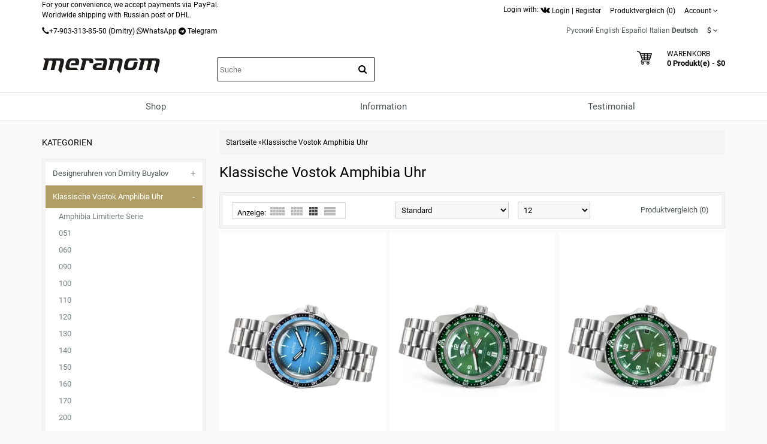

--- FILE ---
content_type: text/html; charset=utf-8
request_url: https://meranom.com/de/amphibian-classic/?page=6
body_size: 27289
content:
<!DOCTYPE html>
<html  dir="ltr" lang="de">
<head>
<meta name="viewport" content="width=device-width, initial-scale=1">
<meta charset="UTF-8" />
<meta name="yandex-verification" content="61cc64ebe04f1f63" />

       <title>Klassische Vostok Amphibia Uhr - 6 Seite</title>
        <meta name="description" content="Sie können Amphibian Classic Vostok Uhren mit weltweiter Lieferung in unserem Shop kaufen. - 6 Seite" />
    
        
  <base href="https://meranom.com/" />

<link rel="alternate" hreflang="ru" href="https://meranom.com/ru/amphibian-classic/?page=6" />
<link rel="alternate" hreflang="en" href="https://meranom.com/en/amphibian-classic/?page=6" />
<link rel="alternate" hreflang="es" href="https://meranom.com/es/amphibian-classic/?page=6" />
<link rel="alternate" hreflang="it" href="https://meranom.com/it/amphibian-classic/?page=6" />
<link rel="alternate" hreflang="de" href="https://meranom.com/de/amphibian-classic/?page=6" />

<meta name="keywords" content="Klassische, Vostok ,Amphibia, Uhr,14054B,14053B,14052B,14051B,14050B,14049B,14047G,14034B,16033B,16032B,780830,780446" />





<link href="https://vostokwatches.ru/image/data/Meranom_favicon_round.png" rel="icon" />

<link rel="apple-touch-icon" href="https://vostokwatches.ru/image/data/icons/apple-touch-icon.png">


<link rel="dns-prefetch" href="https://www.googletagmanager.com/">

<link rel="preconnect" href="https://vostokwatches.ru">
<link rel="dns-prefetch" href="https://vostokwatches.ru">



<link rel="stylesheet" type="text/css" href="https://vostokwatches.ru/catalog/view/javascript/dist/css/bootstrap.min.css" />

<!--copy css
catalog/view/theme/julytheme/stylesheet/stylesheet.css
catalog/view/theme/julytheme/stylesheet/julymenu.css
catalog/view/theme/julytheme/stylesheet/sprite.css
*******************************************-->
<link rel="stylesheet" type="text/css" href="https://vostokwatches.ru/catalog/view/theme/julytheme/stylesheet/all.css" />


<!--Color scheme 
*******************************************-->
 <!--
	 <link rel="stylesheet" type="text/css" href="https://vostokwatches.ru/catalog/view/theme/julytheme/stylesheet/style2.css" />
*******************************************-->

<!--videolink убрать


<link href="https://maxcdn.bootstrapcdn.com/font-awesome/4.7.0/css/font-awesome.min.css" rel="stylesheet" type="text/css" />
<link href='https://fonts.googleapis.com/css?family=Roboto:400,500,700&subset=latin,cyrillic&display=swap' rel='stylesheet' type='text/css'>


<script type="text/javascript" src="https://ajax.googleapis.com/ajax/libs/jquery/1.11.1/jquery.min.js"></script>
<link type="text/css" href="https://ajax.googleapis.com/ajax/libs/jqueryui/1.11.2/themes/redmond/jquery-ui.css" rel="stylesheet" />
<script type="text/javascript" src="https://ajax.googleapis.com/ajax/libs/jqueryui/1.11.2/jquery-ui.min.js"></script>



<script type="text/javascript" src="https://vostokwatches.ru/catalog/view/javascript/jquery/jquery-1.7.1.min.js"></script>

<script type="text/javascript" src="https://vostokwatches.ru/catalog/view/javascript/jquery/ui/jquery-ui-1.8.16.custom.min.js"></script>
<link rel="stylesheet" type="text/css" href="https://vostokwatches.ru/catalog/view/javascript/jquery/ui/themes/ui-lightness/jquery-ui-1.8.16.custom.css" />

<script src="https://code.jquery.com/jquery-migrate-1.4.1.js"></script>

<script src="https://code.jquery.com/jquery-1.12.4.js"></script>


<script src="https://code.jquery.com/jquery-3.0.0.js"></script>
<script src="https://code.jquery.com/jquery-migrate-3.3.1.js"></script>



<script type="text/javascript" src="https://vostokwatches.ru/catalog/view/javascript/jquery/jquery-3.5.1.js"></script>
<script type="text/javascript" src="https://vostokwatches.ru/catalog/view/javascript/jquery/jquery-migrate-3.3.0.js"></script>

*******************************************-->

<link href="https://vostokwatches.ru/catalog/view/theme/julytheme/stylesheet/fontawesome.css" rel="stylesheet" type="text/css" />
<link href="https://vostokwatches.ru/catalog/view/theme/julytheme/stylesheet/googlefonts.css" rel="stylesheet" type="text/css" />

<link rel="stylesheet" type="text/css" href="https://vostokwatches.ru/catalog/view/theme/default/stylesheet/mf/style.css" media="screen" />
<link rel="stylesheet" type="text/css" href="https://vostokwatches.ru/catalog/view/theme/default/stylesheet/mf/style-2.css" media="screen" />


<script src="https://vostokwatches.ru/catalog/view/javascript/jquery/jquery-1.12.4.min.js"></script>
<script src="https://vostokwatches.ru/catalog/view/javascript/jquery/jquery-migrate-1.4.1.js"></script>


<script type="text/javascript" src="https://vostokwatches.ru/catalog/view/javascript/jquery/jquery-ui-1.12.1/jquery-ui.min.js"></script>
<link rel="stylesheet" type="text/css" href="https://vostokwatches.ru/catalog/view/javascript/jquery/jquery-ui-themes-1.12.1/themes/ui-lightness/jquery-ui.min.css" />


<!-- убрать
<script type="text/javascript" src="https://vostokwatches.ru/catalog/view/javascript/waitlist.js"></script>

*******************************************-->
<script type="text/javascript" src="https://vostokwatches.ru/catalog/view/javascript/common2.js"></script>


 


<script type="text/javascript" src="https://vostokwatches.ru/catalog/view/theme/julytheme/js/main.js"  defer></script>
<script type="text/javascript" src="https://vostokwatches.ru/catalog/view/theme/julytheme/js/jquery.tipsy.js" defer></script>
<script type="text/javascript" src="https://vostokwatches.ru/catalog/view/theme/julytheme/js/responsive/enquire.min.js" defer></script>
<script type="text/javascript" src="https://vostokwatches.ru/catalog/view/theme/julytheme/js/responsive/jquery.touchwipe.js" defer></script>
<script type="text/javascript" src="https://vostokwatches.ru/catalog/view/javascript/dist/js/bootstrap.min.js"></script>









 <!--Top Control 
*******************************************-->
<script src="https://vostokwatches.ru/catalog/view/theme/julytheme/js/scroll/scrolltopcontrol.js" type="text/javascript"></script>
  <!--Fixed menu 
*******************************************-->
<script src="https://vostokwatches.ru/catalog/view/theme/julytheme/js/fixmenu.js" type="text/javascript"></script>
 
<script type="text/javascript" src="https://vostokwatches.ru/catalog/view/javascript/jquery/jquery.total-storage.min.js"></script>
<script type="text/javascript" src="https://vostokwatches.ru/catalog/view/javascript/mf/iscroll.js"></script>
<script type="text/javascript" src="https://vostokwatches.ru/catalog/view/javascript/mf/mega_filter.js"></script>
<!--[if IE 7]> 
<link rel="stylesheet" type="text/css" href="https://vostokwatches.ru/catalog/view/theme/default/stylesheet/ie7.css" />
<![endif]-->
<!--[if lt IE 7]>
<link rel="stylesheet" type="text/css" href="https://vostokwatches.ru/catalog/view/theme/default/stylesheet/ie6.css" />
<script type="text/javascript" src="https://vostokwatches.ru/catalog/view/javascript/DD_belatedPNG_0.0.8a-min.js"></script>
<script type="text/javascript">
DD_belatedPNG.fix('#logo img');
</script>
<![endif]-->


  
 
  
 
<style type="text/css">

  
 /*Buttons*/
 .box-product .cart a, .product-grid .cart a,.product-list .cart a{ background-color: #FF0000;}
                            
  .box-product .cart a:hover, .product-grid .cart a:hover, .product-list .cart a, .box-product .fastorder a:hover, .product-grid .fastorder a:hover,.product-list .fastorder a:hover,
  .box-product .quick-view a:hover, .product-grid .quick-view a:hover, .product-list .quick-view a:hover,.box-product .compare a:hover, .product-grid .compare a:hover, .product-list .compare a:hover,  
  .box-product .wishlist a:hover, .product-grid .wishlist a:hover,.product-list .wishlist a:hover, .product-compare a:hover,
  a.button:hover, input.button:hover, button.button:hover, .sidr input.sidr-class-button:hover,
  .carousel-control.left.jul:hover,.carousel-control.right.jul:hover, #topcontrol:hover,
  .jcarousel-skin-opencart .jcarousel-next-horizontal:hover, .jcarousel-skin-opencart .jcarousel-prev-horizontal:hover,
   #frm_subscribe .button:hover, .footer_widget_down:hover{ background-color: #23527C;}

   
   
    
     #container.container{ width:auto; background:transparent;}
                
   body{
	     
		/*backrgound*/
	    background-color: #FAFAFA;
				 		
		}
		
  
	/*show compare*/ 
  body{ color: #000000}
            
  h1, .welcome { color: #000000}
            
  .box .box-heading { color: #000000; }
               
  .htabs a, .htabs li, .htabs .subtab-show-all { color: #000000; }
     
  .breadcrumb a { color: #000000;}
                             
     #header{
          		 		}
   
	#header #cart .heading a > div{ background-image: url(https://vostokwatches.ru/image/data/svg/cart.svg); border:none;
	   width:25px;
    height:25px;
	}
	#header #cart .heading a > div:after{ content: "";}	
			   		
  
		#top{background-color: #FFFFFF; }
		#top #welcome a div, #compare-total2 div{color: #FFFFFF; }
     
  #header .toplink > div, #header .toplink > div > a, #top .contactinfo, #top .contactinfo a, #header #top .top_search_down{color: #000000;}
  #top #welcome a div, #compare-total2 div{background-color: #000000;}
     
   #header .toplink > div > a:hover, #top .contactinfo a:hover{color: #9C9C9C;}
     
   .topinfo .contactinfo, .topinfo .contactinfo a{color: #000000;}
                     
    .box-product .price, .product-grid .price, .product-info .price {color: #FF0000;}
                  
   .product-info .cart a.button {background-color: #FF0000;}
          
   .product-info .cart a.button:hover {background-color: #FF1F0F;border-color: #FF1F0F;}
                  
   .product-grid > div:hover > div,.box-product > div:hover > div, .product-list > div:hover {	-webkit-box-shadow: 0px 0px 1px 1px #FFFFFF inset ;
	-moz-box-shadow: 0px 0px 1px 1px #FFFFFF inset ;
	box-shadow:inset 0px 0px 1px 1px #FFFFFF;}
                                                                           
#footer .custom-footer, #footer .custom-footer a {color: #000000;}
     
#footer .custom-footer{background-color: #EFEFEF;}
     #footer{
           
             background-color: #EFEFEF;
          		 		}	
 
#footer h3 {color: #000000;}
  	
  
#footer a {color: #000000;}
   
   
#footer a:hover {color: #23527C;}
   
   
#footer {color: #000000;}
      
#powered, #powered a, #powered a:hover {color: #000000;}
      
#powered {background-color: #EFEFEF;}
   
    
   /*footer login*/
#footer .footer-account, #footer .footer-account a, #footer .footer-account h3, #footer .footer-account a:hover {color: #000000;}
      
#footer .footer-account {background-color: #FFFFFF;}
   
   
  /*newsletter*/
#frm_subscribe .button {color: #FFFFFF;}
      
#frm_subscribe .button {background-color: #000000;}
   
    
   #topcontrol {background-color: #000000;}
      
   #topcontrol {color: #FFFFFF;}
   
    
        
     
     
     
   
    		  	
    
    
    
      
 .zoomContainer, .product-zoom {display: none !important;}
   		  	   	  																					
  
</style>
 
<!-- Google Analytics -->
<script>
(function(i,s,o,g,r,a,m){i['GoogleAnalyticsObject']=r;i[r]=i[r]||function(){
(i[r].q=i[r].q||[]).push(arguments)},i[r].l=1*new Date();a=s.createElement(o),
m=s.getElementsByTagName(o)[0];a.async=1;a.src=g;m.parentNode.insertBefore(a,m)
})(window,document,'script','//www.google-analytics.com/analytics.js','ga');

ga('create', 'UA-28436540-1', 'auto');  // Replace with your property ID.
ga('send', 'pageview');

</script>
<!-- End Google Analytics --><script type="text/javascript">window.dataLayer = window.dataLayer || [];</script>
 

							<script>
								$(function(){
									var i = (!!$("#livesearch").length ? $("#livesearch") : $("<ul id='livesearch'></ul>") ), s = $("#header [name=search]");
									function repositionLivesearch() { i.css({ top: (s.offset().top+s.outerHeight()), left:s.offset().left, width: s.outerWidth() }); }
									$(window).resize(function(){ repositionLivesearch(); });
									s.keyup(function(e){
										switch (e.keyCode) {
											case 13:
												$(".active", i).length && (window.location = $(".active a", i).attr("href"));
												return false;
											break;
											case 40:
												($(".active", i).length ? $(".active", i).removeClass("active").next().addClass("active") : $("li:first", i).addClass("active"))
												return false;
											break;
											case 38:
												($(".active", i).length ? $(".active", i).removeClass("active").prev().addClass("active") : $("li:last", i).addClass("active"))
												return false;
											break;
											default:
												var query = s.val();
												if (query.length > 2) {
													$.getJSON(
														"https://meranom.com/?route=product/search/livesearch&search=" + query,
														function(data) {
															i.empty();
															$.each(data, function( k, v ) { i.append("<li><a href='"+v.href+"'><img src='"+v.img+"' alt='"+v.name+"'><span>"+v.name+(v.model ? "<small>"+v.model+"</small>" : '')+"</span><em>"+(v.price ? v.price : '')+"</em></a></li>") });
															i.remove(); $("body").prepend(i); repositionLivesearch();
														}
													);
												} else {
													i.empty();
												}
										}
									}).blur(function(){ setTimeout(function(){ i.hide() },500); }).focus(function(){ repositionLivesearch(); i.show(); });
								});
							</script>
							<style>
								[name=search] {
									outline: none;
								}
								#livesearch, #livesearch * {
									margin: 0;
									padding: 0;
									list-style: none;
								}
								#livesearch {
									position: absolute;
									width: 200px;
									top: 0px;
									background: #ffffff;
									z-index: 100;
									box-shadow: 0px 10px 30px rgba(0,0,0,.5);
								}
								#livesearch li {
									border-top: 1px solid #eeeeee;
								}
								#livesearch a {
									display: block;
									clear: both;
									overflow: hidden;
									line-height: 20px;
									padding: 10px;
									text-decoration: none;
								}
								#livesearch a:hover, #livesearch li.active a {
									background: #38B0E3;
									color: #ffffff;
								}
								#livesearch img {
									float: left;
									width: 50px;
									height: 50px;
									margin-right: 10px;
								}
								#livesearch img[src=''] {
									display: none;
								}
								.more {
									text-align: center;
								}
								#livesearch a em {
									display: block;
									color: #888888;
									font-style: normal;
									font-weight: bold;
								}
								#livesearch a:hover em, #livesearch li.active a em {
									color: white;
								}
								#livesearch strike {
									color: #aaaaaa;
								}
								#livesearch a:hover strike {
									color: lightblue;
								}
								#livesearch small {
									display: block;
								}
							</style>
                        
<!--microdatapro 7.3 open graph start -->
<meta property="og:locale" content="de">
<meta property="og:rich_attachment" content="true">
<meta property="og:site_name" content="Meranom Official Watch Store">
<meta property="og:type" content="business.business" />
<meta property="og:title" content="Klassische Vostok Amphibia Uhr" />
<meta property="og:description" content="  Die ersten Amphibia-Uhren wurden 1967 in der UdSSR von der Chistopol-Uhrenfabrik  Vostok  hergestellt. Professionelle Seeleute, Taucher und U-Boote bevorzugten Amphibia-Uhren aufgrund ihrer Einfachheit und Zuverlässigkeit.  Fehlerfreier Betrieb in einer Tiefe von bis zu 200 m bei" />
<meta property="og:image" content="https://vostokwatches.ru/image/cache/data/amphibian-1800x1800.png" />
<meta property="og:image:secure_url" content="https://vostokwatches.ru/image/cache/data/amphibian-1800x1800.png" />
<meta property="og:image:width" content="1200">
<meta property="og:image:height" content="630">
<meta property="og:url" content="https://meranom.com/de/amphibian-classic/">
<meta property="fb:profile_id" content="meranomdotcom">
<!--microdatapro 7.3 open graph end -->

<script data-not_optimize="true">
// WEBP detect by sitecreator (c) 2019 https://sitecreator.ru webp_detect.js ver. 2.1.1
// Code Developer Malyutin R. A. All rights reserved.
(function() {
  if(typeof (window.sitecreator_hasWebP) !== 'object') window.sitecreator_hasWebP = {val: null};

  var usA = navigator.userAgent;
  var s;
  if(usA.match(/windows|android/i) !== null) if((s = usA.match(/(Chrome|Firefox)\/(\d{2,3})\./i)) !== null) {
    // console.log(s);
    var br = s[1].toLowerCase();
    var ver = s[2];
    if((br === "chrome" &&   ver >= 32) || br === "firefox" && ver >= 65) {
      window.sitecreator_hasWebP.val = true; // сработает если еще нет куки
      console.log('webp on start= ok');
    }
  }

  var cookie_hasWebP = document.cookie.match(/\bsitecreator_hasWebP=1\b;?/);
  if(cookie_hasWebP !== null) window.sitecreator_hasWebP.val = true;

  var img = new Image();
  img.onerror = function() {
    document.cookie = "sitecreator_hasWebP=0; path=/";
    window.sitecreator_hasWebP.val = false;
    console.log('webp = bad');
  };
  // работает асинхроннно. в Хроме сработает сразу и до DOMContentLoaded, в FF - в конце (после DOMContentLoaded)
  img.onload = function() {
    if (img.width === 2 && img.height === 1) {
      document.cookie = "sitecreator_hasWebP=1; path=/";
      window.sitecreator_hasWebP.val = true;
      console.log('webp = ok');
    }};
  img.src = "[data-uri]";
})();



function funWebpOrNot2(tag, n) {
  // console.log('funWebpOrNot2, document.readyState= ' + document.readyState);
  // var me = document.currentScript;  // будет null если тег <script> добвлен динамически после document.readyState === complete
  if(typeof n == "undefined" || n === null) return;
  var me = document.getElementById('scwebp' + n);
  if (me === null) return;  // null - если элемент не существует. выходим без отображения картинки

  // перестраховка, т.к. id уже уникальный в каждый отрезок времени
  // на случай динамического создания на стр. <script>. Для одного запроса по http исключено дублирование id, да и js не выполняются параллельно
  if(typeof me.removeAttribute) me.removeAttribute('id');

  if ((typeof (window.sitecreator_hasWebP) === 'undefined' || !window.sitecreator_hasWebP.val)) { // not webp
    tag = tag.replace(/\.webp(['"\s])/g, '$1');
  }

  if(document.readyState === 'loading') {
    document.write(tag);
    // удалим узел чтобы не мешал (чему, где  и когда?) удаление - лишняя операция и перестроение дерева DOM
    //  подстраховка на гипотетический случай 2-го запуска одного и того же блока <script>, что невозможно после удаления его id, который к тому же уникален
    if (typeof me.remove === 'function') me.remove(); // старые браузеры не знают
    me = null; //отправляется к сборщику мусора
  }
  else me.insertAdjacentHTML("afterend", tag);  // метод поддерживается всеми зверями

}

function funWebpOrNot22(v) {
  if(typeof v === 'object') {
    funWebpOrNot2(v[0], v[1]);
  }
}

// на случай если в ускорителе включена оптимизация JS и все скрипты перемещаются в конец страницы
function funWebpOrNot3(tag, n) {
  // console.log('funWebpOrNot2, document.readyState= ' + document.readyState);
  // var me = document.currentScript;  // будет null если тег <script> добвлен динамически после document.readyState === complete
  if(typeof n == "undefined" || n === null) return;
  var me = document.getElementById('scwebp' + n); //
  var ns = document.getElementById('nswebp' + n); // элемент <noscript>
  if (me === null || ns === null) return;  // null - если элемент не существует. выходим без отображения картинки

  // перестраховка, т.к. id уже уникальный в каждый отрезок времени
  // на случай динамического создания на стр. <script>. Для одного запроса по http исключено дублирование id, да и js не выполняются параллельно
  // if(typeof me.removeAttribute) me.removeAttribute('id');

  if ((typeof (window.sitecreator_hasWebP) === 'undefined' || !window.sitecreator_hasWebP.val)) { // not webp
    tag = tag.replace(/\.webp(['"\s])/g, '$1');
  }
  ns.insertAdjacentHTML("afterend", tag);  // метод поддерживается всеми зверями
}

function funWebpOrNot33(v) {
  if(typeof v === 'object') {
    funWebpOrNot2(v[0], v[1]);
  }
}
</script>

<script data-not_optimize="true">
var lazyl_remove_w_h_stcrtr = false;

// WEBP Lazy Load by sitecreator (c) 2019-2020 https://sitecreator.ru lazyload_sitecreator.js
function LazyLoadStcrtr() {
  var config = {
    root: null,
    rootMargin: '0px',
    threshold: [0.2]
  };

  var w_or_h = 812; 
  var mobile_screen = typeof window.screen.width === "number" && (window.screen.width <= w_or_h && window.screen.height <= w_or_h);
  if(mobile_screen) console.log('mobile_screen');
  var observer;

  if (typeof window.IntersectionObserver === 'function') {
    observer = new IntersectionObserver(function(entries, self) {
      Array.prototype.forEach.call(entries, function (entry) {
        if (entry.isIntersecting) {
          // console.log(entry);
          var img = entry.target;
          self.unobserve(img);
          setSrc(img);
        }
      });
    }, config);
  }

  var busy = false;

  this.lazyReStart = function() {
    if(busy) return;
    busy = true;
    var imgs = document.querySelectorAll("img[data-src]");
    if(typeof observer === 'object') {
      // observer.disconnect(); // вредно, т.к. перестает работать config
      Array.prototype.forEach.call(imgs, function (img) {
        observer.observe(img);
      });
    } else Array.prototype.forEach.call(imgs, function (img) {
      setSrc(img);
    });
    busy = false;
  };

  function setSrc(img) {
    var src = img.getAttribute('data-src');
    var srclow = img.getAttribute('data-srclow');
    if (src) {
      if(mobile_screen && srclow) img.src = srclow;
      else img.src = src;
      img.removeAttribute('data-src');

      if(typeof lazyl_remove_w_h_stcrtr !== 'undefined' && lazyl_remove_w_h_stcrtr) {
        img.removeAttribute('width');
        img.removeAttribute('height');
      }
    }
  }

}


// WEBP Lazy Load by sitecreator (c) 2019 https://sitecreator.ru lazyload_start.js


(function() {
  var lazy = new LazyLoadStcrtr();
  var lazyReStart = lazy.lazyReStart;
  document.addEventListener("DOMContentLoaded", lazyReStart);
  setInterval(lazyReStart, 100);
})();

</script>
</head>
<body>

 

<div id="container" class="container">
<div id="header" class="default">

    <div id="top">
    <div class="container">
     <div class="row">  
      
     <div class="col-xs-12 col-md-6">
     
		 
For your convenience, we accept payments via PayPal.<br>
Worldwide shipping with Russian post or DHL.<br>
      
          
	 
     	 <div class="contactinfo btn-group"><span class="glyphicon glyphicon-earphone"></span><a href="tel:+7-903-313-85-50">+7-903-313-85-50</a>
	 (Dmitry)
	             


	 </div> 

		
	 <div class="contactinfo btn-group"><span class="fa fa-whatsapp"></span><a title="WhatsApp" href="whatsapp://send?phone=+79033138550">WhatsApp</a></div> 
 <div class="contactinfo btn-group"><span class="fa fa-telegram"></span>&nbsp;<a target="_blank" href="https://t.me/+79033138550">Telegram</a></div> 
	             
	             
           
 

    </div>

     
   <div class="col-xs-12 col-md-6 toplink">
   
        

         <noindex>Login with: <a href="https://meranom.com/vk-login" rel="nofollow"><img src="https://vostokwatches.ru/image/data/social/vk-logo.png.webp" width="16" height="16"  alt="Войти с помощью Vk"></a></noindex> 
          
        <div id="welcome" class="btn-group">  
                 <a href="https://meranom.com/de/login/"><div title="Login"></div><span>Login</span></a> | <a href="https://meranom.com/de/simpleregister/"><div title="Register"></div><span>Register</span</a>                </div>
                
           
                  <div class="btn-group">  
         <a href="https://meranom.com/de/compare-products/" id="compare-total2"><div title="Produktvergleich (0)"></div><span>Produktvergleich (0)</span></a>
         </div>                  
           
        <div class="btn-group account-drop">
            <div data-toggle="dropdown"><span> Account</span>&nbsp;<i class="fa fa-angle-down"></i></div>
            <ul class="dropdown-menu setting-menu">
             <li id="wishlist"><a href="https://meranom.com/de/wishlist/" id="wishlist-total">Wunschzettel (0)</a></li>
             <li><a href="https://meranom.com/de/my-account/">Mein Konto</a></li>
             <li> <a href="https://meranom.com/de/simplecheckout/">Warenkorb</a></li>
             <li><a href="https://meranom.com/de/simplecheckout/">Kasse</a></li>
             </ul>
         </div>	
                  
         <div class="btn-group">  
         
<form action="https://meranom.com/de/index.php?route=module/language" method="post" enctype="multipart/form-data" id="language_form">
   <div id="language">
                                    <a title="Русский" onclick="window.location = 'https://meranom.com/ru/amphibian-classic/?page=6'">Русский</a>
                                                <a title="English" onclick="window.location = 'https://meranom.com/en/amphibian-classic/?page=6'">English</a>
                                                <a title="Español" onclick="window.location = 'https://meranom.com/es/amphibian-classic/?page=6'">Español</a>
                                                <a title="Italian" onclick="window.location = 'https://meranom.com/it/amphibian-classic/?page=6'">Italian</a>
                                                <a title="Deutsch"><span class="selected-language">Deutsch</span></a>
                    
   </div>
</form>
        </div>
        
        <div class="btn-group"> 
        <form action="https://meranom.com/de/index.php?route=module/currency" method="post" enctype="multipart/form-data" id="currency">
  <div class="btn-groups">
    <div class="dropdown-toggle" data-toggle="dropdown">
                    <span>$</span>
                <span class="top-text">Währung</span><i class="fa fa-angle-down"></i>
    </div>
    <div class="dropdown-menu ">
        <div class="box-currency inner">
                                              <a class="currency-select" id="RUB">
                      Р.                  </a>
                                                            <a class="currency-select" id="USD">
                      $                  </a>
                                    </div>
    </div>
  </div>
  <input type="hidden" name="currency_code" value="" />
  <input type="hidden" name="redirect" value="https://meranom.com/de/amphibian-classic/?page=6" />
</form>
        </div> 
        
        
       
          
  
  </div>
  </div>
    
    </div>
   </div>
    
   

   <div class="container">
      <div class="row">
      <!--1-->
      <div class="topinfo topinfosearch col-sm-12  col-md-3">
      
               
                <div id="logo">
                <a href="https://meranom.com/de/"><img src="[data-uri]" data-src="https://vostokwatches.ru/image/data/meranom_logo.png.webp" width="198" height="28" title="Meranom Official Watch Store" alt="Meranom Official Watch Store" /></a>
                </div>
                
         

      </div>
      
   
     <!--2-->
     <div class="topinfo cap-center 
      col-md-3 col-xs-12  ">
        
                <div id="search">
              <div class="button-search"><i class="fa fa-search"></i></div>
              <input type="text" name="search" placeholder="Suche" value="" />
              </div>
              
       
              
         
         
     </div>
     
    <!--3-->   
      
      <div class="topinfo col-xs-8 col-md-3">
      
              
       
      </div>
           
    
    <!--4-->
    <div class="topinfo col-xs-4  col-md-3 ">    
      <div id="cart">
  <div class="heading">
    <a title="Warenkorb">
    <div></div> 
    <h4>Warenkorb</h4>
     <span id="cart-top-fixed" style="display:none;"><i class="fa fa-check"></i></span>
     <span id="cart-total">0 Produkt(e) - $0</span> 
    </a></div>
  <div class="content">
        <div class="empty">Ihr Warenkorb ist leer!</div>
      </div>
</div>    </div>
    
    </div>

</div>


<div class="menufix">
<div class="container">
<div id="mobile-header">
    <div id="responsive-menu-button"><i class="fa fa-bars"></i> Menu</div>
</div>
<div id="navigation">
    <div id="menu" class="nav july_menu_container"><span class="close"></span>
    <ul>
 
   
          

	    
	       
    <li class="md-3 jul-li "  > 
     
     
	    
        <a >
         
                 
        <span class="jl-text menu-span" >Shop</span>
      </a>
 
       
		            
          
          
          
                    
          
          
                    
          
           
            
             
             
          
            <!--all categories-->
           <span class="arrow"></span>
           
           <div class="submenu first all-table drop-right">

          
           <ul class="allcategory-sub md-8">
                      
           
                    
          <li >
          
          <!--image--> 
           
          <ul class = "allcategory-img"> 
         <li><a href="https://meranom.com/de/buyalov/"><img data-src="https://vostokwatches.ru/image/cache/data/buyalov/buyalov_design_site_2-100x100.png" alt="Designeruhren von Dmitry Buyalov" /></a></li>
          </ul> 
            
          <!--end image--> 
           
	       <a href="https://meranom.com/de/buyalov/">Designeruhren von Dmitry Buyalov</a>

	
       
      <span class="arrow"></span>
      <div class="submenu"> 
       
                 
          <ul>
                    
                    <li><a href="https://meranom.com/de/buyalov/radioroom/">Radioroom</a>
         
            
           <!--sub-category 3-->                     
                    <span class="arrow"></span>
                     <div class="submenu"> 
                     <ul> 
                                           <li><a href="https://meranom.com/de/buyalov/radioroom/radioroom01/">RR01</a></li>
                                            <li><a href="https://meranom.com/de/buyalov/radioroom/rr02/">RR02</a></li>
                                            <li><a href="https://meranom.com/de/buyalov/radioroom/radioroom-rr03/">RR03</a></li>
                                            <li><a href="https://meranom.com/de/buyalov/radioroom/rr-accessories/">RR accessories</a></li>
                                            </ul>
                      </div> 
             <!--send ub-category 3-->  
                            
                </li>
                    
          
                    <li><a href="https://meranom.com/de/buyalov/airship/">Airship</a>
         
                          
                </li>
                    
          
                    <li><a href="https://meranom.com/de/buyalov/a67/">A67</a>
         
            
           <!--sub-category 3-->                     
                    <span class="arrow"></span>
                     <div class="submenu"> 
                     <ul> 
                                           <li><a href="https://meranom.com/de/buyalov/a67/a67-bronze/">A67 bronze</a></li>
                                            <li><a href="https://meranom.com/de/buyalov/a67/a67-titanium/">A67 titanium</a></li>
                                            <li><a href="https://meranom.com/de/index.php?route=product/category&amp;path=176_208_2751">A67 Steel</a></li>
                                            </ul>
                      </div> 
             <!--send ub-category 3-->  
                            
                </li>
                    
          
                    <li><a href="https://meranom.com/de/buyalov/nvch-20/">NVCH-20</a>
         
                          
                </li>
                    
          
                    <li><a href="https://meranom.com/de/buyalov/buyalov_%D1%81ompressor/">Compressor</a>
         
                          
                </li>
                    
          
                    <li><a href="https://meranom.com/de/buyalov/buyalov_classica/">Classica</a>
         
                          
                </li>
                    
          
                    <li><a href="https://meranom.com/de/buyalov/modster/">Modster</a>
         
                          
                </li>
                    
          
                    <li><a href="https://meranom.com/de/buyalov/sevmorput/">Sevmorput</a>
         
                          
                </li>
                    
                  </ul>
         
          
       
         
       
           
      </div>
          </li>
      
   
	           
           
                    
          <li >
          
          <!--image--> 
           
          <ul class = "allcategory-img"> 
         <li><a href="https://meranom.com/de/amphibian-classic/"><img data-src="https://vostokwatches.ru/image/cache/data/amphibian-100x100.png" alt="Klassische Vostok Amphibia Uhr" /></a></li>
          </ul> 
            
          <!--end image--> 
           
	       <a href="https://meranom.com/de/amphibian-classic/">Klassische Vostok Amphibia Uhr</a>

	
       
      <span class="arrow"></span>
      <div class="submenu"> 
       
                 
          <ul>
                    
                    <li><a href="https://meranom.com/de/amphibian-classic/amphibian-se/">Amphibia Limitierte Serie</a>
         
                          
                </li>
                    
          
                    <li><a href="https://meranom.com/de/amphibian-classic/051/">051</a>
         
                          
                </li>
                    
          
                    <li><a href="https://meranom.com/de/amphibian-classic/060/">060</a>
         
                          
                </li>
                    
          
                    <li><a href="https://meranom.com/de/amphibian-classic/090/">090</a>
         
                          
                </li>
                    
          
                    <li><a href="https://meranom.com/de/amphibian-classic/100/">100</a>
         
                          
                </li>
                    
          
                    <li><a href="https://meranom.com/de/amphibian-classic/110/">110</a>
         
                          
                </li>
                    
          
                    <li><a href="https://meranom.com/de/amphibian-classic/120/">120</a>
         
                          
                </li>
                    
          
                    <li><a href="https://meranom.com/de/amphibian-classic/130a/">130</a>
         
                          
                </li>
                    
          
                    <li><a href="https://meranom.com/de/index.php?route=product/category&amp;path=46_224">140</a>
         
                          
                </li>
                    
          
                    <li><a href="https://meranom.com/de/index.php?route=product/category&amp;path=46_159">150</a>
         
                          
                </li>
                    
          
                    <li><a href="https://meranom.com/de/amphibian-classic/160/">160</a>
         
                          
                </li>
                    
          
                    <li><a href="https://meranom.com/de/amphibian-classic/17/">170</a>
         
                          
                </li>
                    
          
                    <li><a href="https://meranom.com/de/amphibian-classic/200/">200</a>
         
                          
                </li>
                    
          
                    <li><a href="https://meranom.com/de/amphibian-classic/420/">420</a>
         
                          
                </li>
                    
          
                    <li><a href="https://meranom.com/de/amphibian-classic/610/">610</a>
         
                          
                </li>
                    
          
                    <li><a href="https://meranom.com/de/amphibian-classic/670/">670</a>
         
                          
                </li>
                    
          
                    <li><a href="https://meranom.com/de/amphibian-classic/710/">710</a>
         
                          
                </li>
                    
          
                    <li><a href="https://meranom.com/de/amphibian-classic/720/">720</a>
         
                          
                </li>
                    
          
                    <li><a href="https://meranom.com/de/amphibian-classic/740/">740</a>
         
                          
                </li>
                    
          
                    <li><a href="https://meranom.com/de/amphibian-classic/880/">880</a>
         
                          
                </li>
                    
          
                    <li><a href="https://meranom.com/de/amphibian-classic/900/">900</a>
         
                          
                </li>
                    
          
                    <li><a href="https://meranom.com/de/amphibian-classic/910/">910</a>
         
                          
                </li>
                    
          
                    <li><a href="https://meranom.com/de/amphibian-classic/960/">960</a>
         
                          
                </li>
                    
          
                    <li><a href="https://meranom.com/de/amphibian-classic/bezels/">Lünette</a>
         
                          
                </li>
                    
          
                    <li><a href="https://meranom.com/de/amphibian-classic/bracelets/">Armband ansehen</a>
         
                          
                </li>
                    
          
                    <li><a href="https://meranom.com/de/amphibian-classic/crowns/">Kronen</a>
         
                          
                </li>
                    
          
                    <li><a href="https://meranom.com/de/amphibian-classic/cases/">Uhrengehäuse</a>
         
                          
                </li>
                    
          
                    <li><a href="https://meranom.com/de/amphibian-classic/casebacks/">Casebacks</a>
         
                          
                </li>
                    
          
                    <li><a href="https://meranom.com/de/amphibian-classic/movements/">Die Mechanismen</a>
         
                          
                </li>
                    
          
                    <li><a href="https://meranom.com/de/amphibian-classic/straps/">beobachten Sie Riemen</a>
         
                          
                </li>
                    
          
                    <li><a href="https://meranom.com/de/amphibian-classic/hands/">Uhrzeiger</a>
         
                          
                </li>
                    
          
                    <li><a href="https://meranom.com/de/amphibian-classic/dials/">Zifferblätter</a>
         
                          
                </li>
                    
          
                    <li><a href="https://meranom.com/de/amphibian-classic/spare-parts/">Ersatzteile Vostok</a>
         
                          
                </li>
                    
                  </ul>
         
          
       
         
       
           
      </div>
          </li>
      
   
	           
           
                    
          <li >
          
          <!--image--> 
           
          <ul class = "allcategory-img"> 
         <li><a href="https://meranom.com/de/komandirskie-classic/"><img data-src="https://vostokwatches.ru/image/cache/data/komandirskie-100x100.png" alt="Klassische Komandirskie" /></a></li>
          </ul> 
            
          <!--end image--> 
           
	       <a href="https://meranom.com/de/komandirskie-classic/">Klassische Komandirskie</a>

	
       
      <span class="arrow"></span>
      <div class="submenu"> 
       
                 
          <ul>
                    
                    <li><a href="https://meranom.com/de/komandirskie-classic/02/">02</a>
         
                          
                </li>
                    
          
                    <li><a href="https://meranom.com/de/komandirskie-classic/03/">03</a>
         
                          
                </li>
                    
          
                    <li><a href="https://meranom.com/de/komandirskie-classic/180/">18</a>
         
                          
                </li>
                    
          
                    <li><a href="https://meranom.com/de/komandirskie-classic/21/">21</a>
         
                          
                </li>
                    
          
                    <li><a href="https://meranom.com/de/komandirskie-classic/28/">28</a>
         
                          
                </li>
                    
          
                    <li><a href="https://meranom.com/de/komandirskie-classic/43/">43</a>
         
                          
                </li>
                    
          
                    <li><a href="https://meranom.com/de/komandirskie-classic/53/">53</a>
         
                          
                </li>
                    
          
                    <li><a href="https://meranom.com/de/komandirskie-classic/65/">65</a>
         
                          
                </li>
                    
          
                    <li><a href="https://meranom.com/de/komandirskie-classic/81/">81</a>
         
                          
                </li>
                    
          
                    <li><a href="https://meranom.com/de/komandirskie-classic/92/">92</a>
         
                          
                </li>
                    
          
                    <li><a href="https://meranom.com/de/komandirskie-classic/95/">95</a>
         
                          
                </li>
                    
          
                    <li><a href="https://meranom.com/de/komandirskie-classic/komandirskie-classic-watch-parts/">Klassische Komandirskie Ersatzteile</a>
         
                          
                </li>
                    
                  </ul>
         
          
       
         
       
           
      </div>
          </li>
      
   
	           
           
                    
          <li >
          
          <!--image--> 
           
          <ul class = "allcategory-img"> 
         <li><a href="https://meranom.com/de/attache/"><img data-src="https://vostokwatches.ru/image/cache/data/attache/attache-100x100-100x100.png" alt="Attache" /></a></li>
          </ul> 
            
          <!--end image--> 
           
	       <a href="https://meranom.com/de/attache/">Attache</a>

	
       
      <span class="arrow"></span>
      <div class="submenu"> 
       
                 
          <ul>
                    
                    <li><a href="https://meranom.com/de/index.php?route=product/category&amp;path=211_212">Pilot</a>
         
                          
                </li>
                    
          
                    <li><a href="https://meranom.com/de/attache/pilot-chronograph/">Pilot Chronograph</a>
         
                          
                </li>
                    
          
                    <li><a href="https://meranom.com/de/attache/deep-sea/">Deep Sea</a>
         
                          
                </li>
                    
          
                    <li><a href="https://meranom.com/de/attache/pilot_2431/">Pilot 2431</a>
         
                          
                </li>
                    
          
                    <li><a href="https://meranom.com/de/attache/attache-compressor/">Compressor</a>
         
                          
                </li>
                    
          
                    <li><a href="https://meranom.com/de/attache/open_space/">Open Space</a>
         
                          
                </li>
                    
                  </ul>
         
          
       
         
       
           
      </div>
          </li>
      
   
	           
           
                    
          <li >
          
          <!--image--> 
           
          <ul class = "allcategory-img"> 
         <li><a href="https://meranom.com/de/amfibia/"><img data-src="https://vostokwatches.ru/image/cache/data/amfibia-100x100.png" alt="Amfibia" /></a></li>
          </ul> 
            
          <!--end image--> 
           
	       <a href="https://meranom.com/de/amfibia/">Amfibia</a>

	
       
      <span class="arrow"></span>
      <div class="submenu"> 
       
                 
          <ul>
                    
                    <li><a href="https://meranom.com/de/amfibia/reef/">Reef</a>
         
                          
                </li>
                    
          
                    <li><a href="https://meranom.com/de/amfibia/turbina/">Turbina</a>
         
                          
                </li>
                    
          
                    <li><a href="https://meranom.com/de/amfibia/amphibia-1967/">Amphibia 1967</a>
         
                          
                </li>
                    
          
                    <li><a href="https://meranom.com/de/amfibia/scuba/">Scuba</a>
         
                          
                </li>
                    
          
                    <li><a href="https://meranom.com/de/amfibia/red-sea/">Red Sea</a>
         
                          
                </li>
                    
          
                    <li><a href="https://meranom.com/de/amfibia/black-sea/">Black Sea</a>
         
                          
                </li>
                    
          
                    <li><a href="https://meranom.com/de/index.php?route=product/category&amp;path=39_194">Ladies</a>
         
                          
                </li>
                    
          
                    <li><a href="https://meranom.com/de/amfibia/amfibia-watch-parts/">Amphibia Ersatzteile</a>
         
                          
                </li>
                    
                  </ul>
         
          
       
         
       
           
      </div>
          </li>
      
   
	           
           
                    
          <li >
          
          <!--image--> 
           
          <ul class = "allcategory-img"> 
         <li><a href="https://meranom.com/de/vostok/"><img data-src="https://vostokwatches.ru/image/cache/data/vostok-100x100.png" alt="Vostok Uhren" /></a></li>
          </ul> 
            
          <!--end image--> 
           
	       <a href="https://meranom.com/de/vostok/">Vostok Uhren</a>

	
       
      <span class="arrow"></span>
      <div class="submenu"> 
       
                 
          <ul>
                    
                    <li><a href="https://meranom.com/de/vostok/megapolice/">Megapolis</a>
         
                          
                </li>
                    
          
                    <li><a href="https://meranom.com/de/vostok/kremlyovskie/">Kremlyovskie</a>
         
                          
                </li>
                    
          
                    <li><a href="https://meranom.com/de/vostok/540/">Retro 540</a>
         
                          
                </li>
                    
          
                    <li><a href="https://meranom.com/de/vostok/550/">Retro 550</a>
         
                          
                </li>
                    
          
                    <li><a href="https://meranom.com/de/vostok/partner/">Partner</a>
         
                          
                </li>
                    
          
                    <li><a href="https://meranom.com/de/vostok/titanium/">Titanium</a>
         
                          
                </li>
                    
          
                    <li><a href="https://meranom.com/de/vostok/breeze/">Briz</a>
         
                          
                </li>
                    
          
                    <li><a href="https://meranom.com/de/vostok/vostok-t/">Vostok-T</a>
         
                          
                </li>
                    
          
                    <li><a href="https://meranom.com/de/vostok/58/">58</a>
         
                          
                </li>
                    
          
                    <li><a href="https://meranom.com/de/vostok/ships-clock/">Schiffsuhr</a>
         
                          
                </li>
                    
          
                    <li><a href="https://meranom.com/de/vostok/komandirskie/">Komandirskie</a>
         
            
           <!--sub-category 3-->                     
                    <span class="arrow"></span>
                     <div class="submenu"> 
                     <ul> 
                                           <li><a href="https://meranom.com/de/vostok/komandirskie/komandirskie-k-46/">Komandirskie K-46</a></li>
                                            <li><a href="https://meranom.com/de/vostok/komandirskie/komandirskie-k-65/">Komandirskie K-65</a></li>
                                            <li><a href="https://meranom.com/de/vostok/komandirskie/komandirskie-k39/">Komandirskie K-39</a></li>
                                            <li><a href="https://meranom.com/de/vostok/komandirskie/k39-quartz/">Komandirskie K-39 Quartz</a></li>
                                            <li><a href="https://meranom.com/de/vostok/komandirskie/komandirskie-watch-parts/">Komandirskie Ersatzteile </a></li>
                                            </ul>
                      </div> 
             <!--send ub-category 3-->  
                            
                </li>
                    
                  </ul>
         
          
       
         
       
           
      </div>
          </li>
      
   
	           
           
                    
          <li >
          
          <!--image--> 
           
          <ul class = "allcategory-img"> 
         <li><a href="https://meranom.com/de/slava/"><img data-src="https://vostokwatches.ru/image/cache/data/slava/logo-slava-100x100.png" alt="Slava" /></a></li>
          </ul> 
            
          <!--end image--> 
           
	       <a href="https://meranom.com/de/slava/">Slava</a>

	
       
      <span class="arrow"></span>
      <div class="submenu"> 
       
                 
          <ul>
                    
                    <li><a href="https://meranom.com/de/index.php?route=product/category&amp;path=240_2689">Коллекция часов Слава «БРАВО»</a>
         
                          
                </li>
                    
          
                    <li><a href="https://meranom.com/de/index.php?route=product/category&amp;path=240_2690">Патриот</a>
         
                          
                </li>
                    
          
                    <li><a href="https://meranom.com/de/index.php?route=product/category&amp;path=240_2691">Коллекция часов Слава «ТРАДИЦИЯ»</a>
         
                          
                </li>
                    
          
                    <li><a href="https://meranom.com/de/index.php?route=product/category&amp;path=240_2692">Боевые пловцы</a>
         
                          
                </li>
                    
          
                    <li><a href="https://meranom.com/de/index.php?route=product/category&amp;path=240_2693">5 стихий</a>
         
                          
                </li>
                    
          
                    <li><a href="https://meranom.com/de/index.php?route=product/category&amp;path=240_2694">Авторские часы</a>
         
                          
                </li>
                    
          
                    <li><a href="https://meranom.com/de/index.php?route=product/category&amp;path=240_2695">Смерш</a>
         
                          
                </li>
                    
          
                    <li><a href="https://meranom.com/de/index.php?route=product/category&amp;path=240_2696">Группа А</a>
         
                          
                </li>
                    
          
                    <li><a href="https://meranom.com/de/index.php?route=product/category&amp;path=240_2697">Диверсант</a>
         
                          
                </li>
                    
          
                    <li><a href="https://meranom.com/de/index.php?route=product/category&amp;path=240_2698">Снайпер</a>
         
                          
                </li>
                    
          
                    <li><a href="https://meranom.com/de/index.php?route=product/category&amp;path=240_2699">Группа А Юбилейная</a>
         
                          
                </li>
                    
          
                    <li><a href="https://meranom.com/de/index.php?route=product/category&amp;path=240_2700">Профессионал</a>
         
                          
                </li>
                    
          
                    <li><a href="https://meranom.com/de/index.php?route=product/category&amp;path=240_2701">Атака</a>
         
                          
                </li>
                    
          
                    <li><a href="https://meranom.com/de/index.php?route=product/category&amp;path=240_2702">Коллекция часов Слава «ПРЕМЬЕР»</a>
         
                          
                </li>
                    
          
                    <li><a href="https://meranom.com/de/index.php?route=product/category&amp;path=240_2703">Коллекция часов Слава «БИЗНЕС»</a>
         
                          
                </li>
                    
          
                    <li><a href="https://meranom.com/de/index.php?route=product/category&amp;path=240_2704">Идеология</a>
         
                          
                </li>
                    
          
                    <li><a href="https://meranom.com/de/index.php?route=product/category&amp;path=240_2705">Селена</a>
         
                          
                </li>
                    
          
                    <li><a href="https://meranom.com/de/index.php?route=product/category&amp;path=240_2706">Концептуал</a>
         
                          
                </li>
                    
          
                    <li><a href="https://meranom.com/de/index.php?route=product/category&amp;path=240_2707">Коллекция часов «ГАЛЕРЕЯ СЛАВЫ»</a>
         
                          
                </li>
                    
          
                    <li><a href="https://meranom.com/de/index.php?route=product/category&amp;path=240_2708">Часы Слава «МИР»</a>
         
                          
                </li>
                    
          
                    <li><a href="https://meranom.com/de/index.php?route=product/category&amp;path=240_2709">Часы Слава «ТЕЛЕВИЗОР»</a>
         
                          
                </li>
                    
          
                    <li><a href="https://meranom.com/de/index.php?route=product/category&amp;path=240_2710">Часы Слава «ЭРА»</a>
         
                          
                </li>
                    
          
                    <li><a href="https://meranom.com/de/index.php?route=product/category&amp;path=240_2711">Часы  Слава «САДКО»</a>
         
                          
                </li>
                    
          
                    <li><a href="https://meranom.com/de/index.php?route=product/category&amp;path=240_2712">Часы Слава «РУССКАЯ RUЛЕТКА»</a>
         
                          
                </li>
                    
          
                    <li><a href="https://meranom.com/de/index.php?route=product/category&amp;path=240_2713">Часы Слава «КГБ СССР»</a>
         
                          
                </li>
                    
          
                    <li><a href="https://meranom.com/de/index.php?route=product/category&amp;path=240_2714">Телевизор Титан</a>
         
                          
                </li>
                    
          
                    <li><a href="https://meranom.com/de/index.php?route=product/category&amp;path=240_2715">Часы Слава «КАПИТАН»</a>
         
                          
                </li>
                    
          
                    <li><a href="https://meranom.com/de/index.php?route=product/category&amp;path=240_2716">Часы Слава «ДОКТОР»</a>
         
                          
                </li>
                    
          
                    <li><a href="https://meranom.com/de/index.php?route=product/category&amp;path=240_2717">Часы Слава «АЙС»</a>
         
                          
                </li>
                    
          
                    <li><a href="https://meranom.com/de/index.php?route=product/category&amp;path=240_2718">Часы Слава «АФАЛИНА»</a>
         
                          
                </li>
                    
          
                    <li><a href="https://meranom.com/de/index.php?route=product/category&amp;path=240_2719">Часы «СЛАВА х ПРО ЧАСЫ»</a>
         
                          
                </li>
                    
          
                    <li><a href="https://meranom.com/de/index.php?route=product/category&amp;path=240_2720">Коллекция часов Слава «СЕНАТ»</a>
         
                          
                </li>
                    
          
                    <li><a href="https://meranom.com/de/index.php?route=product/category&amp;path=240_2721">Часы Слава «ГЛОРИЯ»</a>
         
                          
                </li>
                    
          
                    <li><a href="https://meranom.com/de/index.php?route=product/category&amp;path=240_2722">Часы Спецназ «КОСМОНАВИГАТОР»</a>
         
                          
                </li>
                    
          
                    <li><a href="https://meranom.com/de/index.php?route=product/category&amp;path=240_2723">Часы Слава «ЮБИЛЕЙНЫЕ»</a>
         
                          
                </li>
                    
          
                    <li><a href="https://meranom.com/de/index.php?route=product/category&amp;path=240_2724">Часы Слава с гравировкой «ТЕЛЕВИЗОР»</a>
         
                          
                </li>
                    
          
                    <li><a href="https://meranom.com/de/index.php?route=product/category&amp;path=240_2732">Часы Слава «Погоня»</a>
         
                          
                </li>
                    
          
                    <li><a href="https://meranom.com/de/index.php?route=product/category&amp;path=240_2733">Часы Слава «РЕВОЛЮЦИЯ»</a>
         
                          
                </li>
                    
          
                    <li><a href="https://meranom.com/de/index.php?route=product/category&amp;path=240_2738">Часы Спецназ «Боевые Пловцы»</a>
         
                          
                </li>
                    
          
                    <li><a href="https://meranom.com/de/index.php?route=product/category&amp;path=240_2739">Часы Спецназ «5 стихий»</a>
         
                          
                </li>
                    
          
                    <li><a href="https://meranom.com/de/index.php?route=product/category&amp;path=240_2740">Часы Спецназ «Смерш»</a>
         
                          
                </li>
                    
          
                    <li><a href="https://meranom.com/de/index.php?route=product/category&amp;path=240_2741">Часы Спецназ «Группа А»</a>
         
                          
                </li>
                    
          
                    <li><a href="https://meranom.com/de/index.php?route=product/category&amp;path=240_2742">Часы Спецназ «Диверсант»</a>
         
                          
                </li>
                    
          
                    <li><a href="https://meranom.com/de/index.php?route=product/category&amp;path=240_2743">Часы Спецназ  «Снайпер»</a>
         
                          
                </li>
                    
          
                    <li><a href="https://meranom.com/de/index.php?route=product/category&amp;path=240_2744">Часы Слава «САДКО»</a>
         
                          
                </li>
                    
          
                    <li><a href="https://meranom.com/de/index.php?route=product/category&amp;path=240_2745">Часы Слава «ТАНК»</a>
         
                          
                </li>
                    
          
                    <li><a href="https://meranom.com/de/index.php?route=product/category&amp;path=240_2746">Часы Слава «Слава России» турбийон</a>
         
                          
                </li>
                    
          
                    <li><a href="https://meranom.com/de/index.php?route=product/category&amp;path=240_2747">Часы  Слава «МОСКВА»</a>
         
                          
                </li>
                    
          
                    <li><a href="https://meranom.com/de/index.php?route=product/category&amp;path=240_2748">Часы Слава «Слава России» хронограф</a>
         
                          
                </li>
                    
          
                    <li><a href="https://meranom.com/de/index.php?route=product/category&amp;path=240_2749">Часы Слава «Слава России»</a>
         
                          
                </li>
                    
          
                    <li><a href="https://meranom.com/de/index.php?route=product/category&amp;path=240_2750">Часы Слава «АК»</a>
         
                          
                </li>
                    
                  </ul>
         
          
       
         
       
           
      </div>
          </li>
      
   
	           
           
                    
          <li >
          
          <!--image--> 
           
          <ul class = "allcategory-img"> 
         <li><a href="https://meranom.com/de/sturmanskie/"><img data-src="https://vostokwatches.ru/image/cache/data/sturmanskie/sturmanskie_site-100x100.png" alt="Sturmanskie" /></a></li>
          </ul> 
            
          <!--end image--> 
           
	       <a href="https://meranom.com/de/sturmanskie/">Sturmanskie</a>

	
       
      <span class="arrow"></span>
      <div class="submenu"> 
       
                 
          <ul>
                    
                    <li><a href="https://meranom.com/de/sturmanskie/sturmanskie-gagarin/">Gagarin</a>
         
                          
                </li>
                    
          
                    <li><a href="https://meranom.com/de/index.php?route=product/category&amp;path=201_203">Arktika</a>
         
                          
                </li>
                    
          
                    <li><a href="https://meranom.com/de/sturmanskie/open_space/">Open Space</a>
         
                          
                </li>
                    
          
                    <li><a href="https://meranom.com/de/sturmanskie/sputnik/">Sputnik</a>
         
                          
                </li>
                    
          
                    <li><a href="https://meranom.com/de/sturmanskie/ocean/">Ocean</a>
         
                          
                </li>
                    
          
                    <li><a href="https://meranom.com/de/sturmanskie/dolphin/">Dolphin</a>
         
                          
                </li>
                    
                  </ul>
         
          
       
         
       
           
      </div>
          </li>
      
   
	           
           
                    
          <li >
          
          <!--image--> 
           
          <ul class = "allcategory-img"> 
         <li><a href="https://meranom.com/de/sale/"><img data-src="https://vostokwatches.ru/image/cache/data/sale1-100x100.png" alt="Verkauf Stunden Vostok Uhren" /></a></li>
          </ul> 
            
          <!--end image--> 
           
	       <a href="https://meranom.com/de/sale/">Verkauf Stunden Vostok Uhren</a>

	
          </li>
      
   
	     </ul>   
     
          </div>             
		            
                   

</li>

      
    <li class="md-3 jul-li "  > 
     
     
	    
        <a >
         
                 
        <span class="jl-text menu-span" >Information</span>
      </a>
 
       
		            
          
          
          
                    
          
          
           <!--information-->
          <span class="arrow"></span>
          <div class="submenu first submenu-info drop-right">
          <ul>
		             
           <li><a href="https://meranom.com/de/about_meranom.html">Über uns</a></li>
             
                      
           <li><a href="https://meranom.com/de/delivery_information.html">Zahlung und Versand</a></li>
             
                      
           <li><a href="https://meranom.com/de/why_buy_from_us.html">Warum lohnt sich der Kauf von „Vostok“ Uhren.</a></li>
             
                      
           <li><a href="https://meranom.com/de/index.php?route=information/information&amp;information_id=3">Datenschutz</a></li>
             
                      
           <li><a href="https://meranom.com/de/index.php?route=information/information&amp;information_id=5">Geschäftsbedingungen</a></li>
             
                      
           <li><a href="https://meranom.com/de/vostok%20watch%20instruction%20manual.html">Uhrenpflege</a></li>
             
                      </ul>
           </div>
		            
          
           
            
             
             
          
                     
                   

</li>

      
    <li class="md-3 jul-li "  > 
     
     
	    
        <a href="index.php?route=product/phototestimonial">
         
                 
        <span class="jl-text menu-span" >Testimonial</span>
      </a>
 
       
		            
          
          
          
                    
          
          
                    
          
           
            
             
             
          
                     
                   

</li>

      </ul>
  </div>
  </div>
  </div>

<div id="notification"></div>
</div>
</div><!--end header-->

  <div id="topcontent-header"></div>

<div class="container"><div id="column-left">
    <div class="box">
  <div class="box-heading">Kategorien</div>
  <div class="box-content">
    <ul class="box-category accordeon_category">
           
                <li><a href="https://meranom.com/de/buyalov/">Designeruhren von Dmitry Buyalov</a>
               					<b class="accordeon_plus"></b>
					<ul class="accordeon_subcat">
												
                                                  <li><a href="https://meranom.com/de/buyalov/radioroom/">Radioroom</a>
                         
                                               
                      <b class="accordeon_plus"></b>
                     <ul class="accordeon_subcat"> 
                                           <li><a href="https://meranom.com/de/buyalov/radioroom/radioroom01/">RR01</a></li>
                                            <li><a href="https://meranom.com/de/buyalov/radioroom/rr02/">RR02</a></li>
                                            <li><a href="https://meranom.com/de/buyalov/radioroom/radioroom-rr03/">RR03</a></li>
                                            <li><a href="https://meranom.com/de/buyalov/radioroom/rr-accessories/">RR accessories</a></li>
                                            </ul>
                  							
						</li>
												
                                                  <li><a href="https://meranom.com/de/buyalov/airship/">Airship</a>
                         
                          							
						</li>
												
                                                  <li><a href="https://meranom.com/de/buyalov/a67/">A67</a>
                         
                                               
                      <b class="accordeon_plus"></b>
                     <ul class="accordeon_subcat"> 
                                           <li><a href="https://meranom.com/de/buyalov/a67/a67-bronze/">A67 bronze</a></li>
                                            <li><a href="https://meranom.com/de/buyalov/a67/a67-titanium/">A67 titanium</a></li>
                                            <li><a href="https://meranom.com/de/index.php?route=product/category&amp;path=176_208_2751">A67 Steel</a></li>
                                            </ul>
                  							
						</li>
												
                                                  <li><a href="https://meranom.com/de/buyalov/nvch-20/">NVCH-20</a>
                         
                          							
						</li>
												
                                                  <li><a href="https://meranom.com/de/buyalov/buyalov_%D1%81ompressor/">Compressor</a>
                         
                          							
						</li>
												
                                                  <li><a href="https://meranom.com/de/buyalov/buyalov_classica/">Classica</a>
                         
                          							
						</li>
												
                                                  <li><a href="https://meranom.com/de/buyalov/modster/">Modster</a>
                         
                          							
						</li>
												
                                                  <li><a href="https://meranom.com/de/buyalov/sevmorput/">Sevmorput</a>
                         
                          							
						</li>
											</ul>
					      </li>
           
                 <li class="cat-active"><a href="https://meranom.com/de/amphibian-classic/" class="active">Klassische Vostok Amphibia Uhr</a>
               					<b class="accordeon_plus"></b>
					<ul class="accordeon_subcat">
												
                                                  <li><a href="https://meranom.com/de/amphibian-classic/amphibian-se/">Amphibia Limitierte Serie</a>
                         
                          							
						</li>
												
                                                  <li><a href="https://meranom.com/de/amphibian-classic/051/">051</a>
                         
                          							
						</li>
												
                                                  <li><a href="https://meranom.com/de/amphibian-classic/060/">060</a>
                         
                          							
						</li>
												
                                                  <li><a href="https://meranom.com/de/amphibian-classic/090/">090</a>
                         
                          							
						</li>
												
                                                  <li><a href="https://meranom.com/de/amphibian-classic/100/">100</a>
                         
                          							
						</li>
												
                                                  <li><a href="https://meranom.com/de/amphibian-classic/110/">110</a>
                         
                          							
						</li>
												
                                                  <li><a href="https://meranom.com/de/amphibian-classic/120/">120</a>
                         
                          							
						</li>
												
                                                  <li><a href="https://meranom.com/de/amphibian-classic/130a/">130</a>
                         
                          							
						</li>
												
                                                  <li><a href="https://meranom.com/de/index.php?route=product/category&amp;path=46_224">140</a>
                         
                          							
						</li>
												
                                                  <li><a href="https://meranom.com/de/index.php?route=product/category&amp;path=46_159">150</a>
                         
                          							
						</li>
												
                                                  <li><a href="https://meranom.com/de/amphibian-classic/160/">160</a>
                         
                          							
						</li>
												
                                                  <li><a href="https://meranom.com/de/amphibian-classic/17/">170</a>
                         
                          							
						</li>
												
                                                  <li><a href="https://meranom.com/de/amphibian-classic/200/">200</a>
                         
                          							
						</li>
												
                                                  <li><a href="https://meranom.com/de/amphibian-classic/420/">420</a>
                         
                          							
						</li>
												
                                                  <li><a href="https://meranom.com/de/amphibian-classic/610/">610</a>
                         
                          							
						</li>
												
                                                  <li><a href="https://meranom.com/de/amphibian-classic/670/">670</a>
                         
                          							
						</li>
												
                                                  <li><a href="https://meranom.com/de/amphibian-classic/710/">710</a>
                         
                          							
						</li>
												
                                                  <li><a href="https://meranom.com/de/amphibian-classic/720/">720</a>
                         
                          							
						</li>
												
                                                  <li><a href="https://meranom.com/de/amphibian-classic/740/">740</a>
                         
                          							
						</li>
												
                                                  <li><a href="https://meranom.com/de/amphibian-classic/880/">880</a>
                         
                          							
						</li>
												
                                                  <li><a href="https://meranom.com/de/amphibian-classic/900/">900</a>
                         
                          							
						</li>
												
                                                  <li><a href="https://meranom.com/de/amphibian-classic/910/">910</a>
                         
                          							
						</li>
												
                                                  <li><a href="https://meranom.com/de/amphibian-classic/960/">960</a>
                         
                          							
						</li>
												
                                                  <li><a href="https://meranom.com/de/amphibian-classic/bezels/">Lünette</a>
                         
                          							
						</li>
												
                                                  <li><a href="https://meranom.com/de/amphibian-classic/bracelets/">Armband ansehen</a>
                         
                          							
						</li>
												
                                                  <li><a href="https://meranom.com/de/amphibian-classic/crowns/">Kronen</a>
                         
                          							
						</li>
												
                                                  <li><a href="https://meranom.com/de/amphibian-classic/cases/">Uhrengehäuse</a>
                         
                          							
						</li>
												
                                                  <li><a href="https://meranom.com/de/amphibian-classic/casebacks/">Casebacks</a>
                         
                          							
						</li>
												
                                                  <li><a href="https://meranom.com/de/amphibian-classic/movements/">Die Mechanismen</a>
                         
                          							
						</li>
												
                                                  <li><a href="https://meranom.com/de/amphibian-classic/straps/">beobachten Sie Riemen</a>
                         
                          							
						</li>
												
                                                  <li><a href="https://meranom.com/de/amphibian-classic/hands/">Uhrzeiger</a>
                         
                          							
						</li>
												
                                                  <li><a href="https://meranom.com/de/amphibian-classic/dials/">Zifferblätter</a>
                         
                          							
						</li>
												
                                                  <li><a href="https://meranom.com/de/amphibian-classic/spare-parts/">Ersatzteile Vostok</a>
                         
                          							
						</li>
											</ul>
					      </li>
           
                <li><a href="https://meranom.com/de/komandirskie-classic/">Klassische Komandirskie</a>
               					<b class="accordeon_plus"></b>
					<ul class="accordeon_subcat">
												
                                                  <li><a href="https://meranom.com/de/komandirskie-classic/02/">02</a>
                         
                          							
						</li>
												
                                                  <li><a href="https://meranom.com/de/komandirskie-classic/03/">03</a>
                         
                          							
						</li>
												
                                                  <li><a href="https://meranom.com/de/komandirskie-classic/180/">18</a>
                         
                          							
						</li>
												
                                                  <li><a href="https://meranom.com/de/komandirskie-classic/21/">21</a>
                         
                          							
						</li>
												
                                                  <li><a href="https://meranom.com/de/komandirskie-classic/28/">28</a>
                         
                          							
						</li>
												
                                                  <li><a href="https://meranom.com/de/komandirskie-classic/43/">43</a>
                         
                          							
						</li>
												
                                                  <li><a href="https://meranom.com/de/komandirskie-classic/53/">53</a>
                         
                          							
						</li>
												
                                                  <li><a href="https://meranom.com/de/komandirskie-classic/65/">65</a>
                         
                          							
						</li>
												
                                                  <li><a href="https://meranom.com/de/komandirskie-classic/81/">81</a>
                         
                          							
						</li>
												
                                                  <li><a href="https://meranom.com/de/komandirskie-classic/92/">92</a>
                         
                          							
						</li>
												
                                                  <li><a href="https://meranom.com/de/komandirskie-classic/95/">95</a>
                         
                          							
						</li>
												
                                                  <li><a href="https://meranom.com/de/komandirskie-classic/komandirskie-classic-watch-parts/">Klassische Komandirskie Ersatzteile</a>
                         
                          							
						</li>
											</ul>
					      </li>
           
                <li><a href="https://meranom.com/de/attache/">Attache</a>
               					<b class="accordeon_plus"></b>
					<ul class="accordeon_subcat">
												
                                                  <li><a href="https://meranom.com/de/index.php?route=product/category&amp;path=211_212">Pilot</a>
                         
                          							
						</li>
												
                                                  <li><a href="https://meranom.com/de/attache/pilot-chronograph/">Pilot Chronograph</a>
                         
                          							
						</li>
												
                                                  <li><a href="https://meranom.com/de/attache/deep-sea/">Deep Sea</a>
                         
                          							
						</li>
												
                                                  <li><a href="https://meranom.com/de/attache/pilot_2431/">Pilot 2431</a>
                         
                          							
						</li>
												
                                                  <li><a href="https://meranom.com/de/attache/attache-compressor/">Compressor</a>
                         
                          							
						</li>
												
                                                  <li><a href="https://meranom.com/de/attache/open_space/">Open Space</a>
                         
                          							
						</li>
											</ul>
					      </li>
           
                <li><a href="https://meranom.com/de/amfibia/">Amfibia</a>
               					<b class="accordeon_plus"></b>
					<ul class="accordeon_subcat">
												
                                                  <li><a href="https://meranom.com/de/amfibia/reef/">Reef</a>
                         
                          							
						</li>
												
                                                  <li><a href="https://meranom.com/de/amfibia/turbina/">Turbina</a>
                         
                          							
						</li>
												
                                                  <li><a href="https://meranom.com/de/amfibia/amphibia-1967/">Amphibia 1967</a>
                         
                          							
						</li>
												
                                                  <li><a href="https://meranom.com/de/amfibia/scuba/">Scuba</a>
                         
                          							
						</li>
												
                                                  <li><a href="https://meranom.com/de/amfibia/red-sea/">Red Sea</a>
                         
                          							
						</li>
												
                                                  <li><a href="https://meranom.com/de/amfibia/black-sea/">Black Sea</a>
                         
                          							
						</li>
												
                                                  <li><a href="https://meranom.com/de/index.php?route=product/category&amp;path=39_194">Ladies</a>
                         
                          							
						</li>
												
                                                  <li><a href="https://meranom.com/de/amfibia/amfibia-watch-parts/">Amphibia Ersatzteile</a>
                         
                          							
						</li>
											</ul>
					      </li>
           
                <li><a href="https://meranom.com/de/vostok/">Vostok Uhren</a>
               					<b class="accordeon_plus"></b>
					<ul class="accordeon_subcat">
												
                                                  <li><a href="https://meranom.com/de/vostok/megapolice/">Megapolis</a>
                         
                          							
						</li>
												
                                                  <li><a href="https://meranom.com/de/vostok/kremlyovskie/">Kremlyovskie</a>
                         
                          							
						</li>
												
                                                  <li><a href="https://meranom.com/de/vostok/540/">Retro 540</a>
                         
                          							
						</li>
												
                                                  <li><a href="https://meranom.com/de/vostok/550/">Retro 550</a>
                         
                          							
						</li>
												
                                                  <li><a href="https://meranom.com/de/vostok/partner/">Partner</a>
                         
                          							
						</li>
												
                                                  <li><a href="https://meranom.com/de/vostok/titanium/">Titanium</a>
                         
                          							
						</li>
												
                                                  <li><a href="https://meranom.com/de/vostok/breeze/">Briz</a>
                         
                          							
						</li>
												
                                                  <li><a href="https://meranom.com/de/vostok/vostok-t/">Vostok-T</a>
                         
                          							
						</li>
												
                                                  <li><a href="https://meranom.com/de/vostok/58/">58</a>
                         
                          							
						</li>
												
                                                  <li><a href="https://meranom.com/de/vostok/ships-clock/">Schiffsuhr</a>
                         
                          							
						</li>
												
                                                  <li><a href="https://meranom.com/de/vostok/komandirskie/">Komandirskie</a>
                         
                                               
                      <b class="accordeon_plus"></b>
                     <ul class="accordeon_subcat"> 
                                           <li><a href="https://meranom.com/de/vostok/komandirskie/komandirskie-k-46/">Komandirskie K-46</a></li>
                                            <li><a href="https://meranom.com/de/vostok/komandirskie/komandirskie-k-65/">Komandirskie K-65</a></li>
                                            <li><a href="https://meranom.com/de/vostok/komandirskie/komandirskie-k39/">Komandirskie K-39</a></li>
                                            <li><a href="https://meranom.com/de/vostok/komandirskie/k39-quartz/">Komandirskie K-39 Quartz</a></li>
                                            <li><a href="https://meranom.com/de/vostok/komandirskie/komandirskie-watch-parts/">Komandirskie Ersatzteile </a></li>
                                            </ul>
                  							
						</li>
											</ul>
					      </li>
           
                <li><a href="https://meranom.com/de/slava/">Slava</a>
               					<b class="accordeon_plus"></b>
					<ul class="accordeon_subcat">
												
                                                  <li><a href="https://meranom.com/de/index.php?route=product/category&amp;path=240_2689">Коллекция часов Слава «БРАВО»</a>
                         
                          							
						</li>
												
                                                  <li><a href="https://meranom.com/de/index.php?route=product/category&amp;path=240_2690">Патриот</a>
                         
                          							
						</li>
												
                                                  <li><a href="https://meranom.com/de/index.php?route=product/category&amp;path=240_2691">Коллекция часов Слава «ТРАДИЦИЯ»</a>
                         
                          							
						</li>
												
                                                  <li><a href="https://meranom.com/de/index.php?route=product/category&amp;path=240_2692">Боевые пловцы</a>
                         
                          							
						</li>
												
                                                  <li><a href="https://meranom.com/de/index.php?route=product/category&amp;path=240_2693">5 стихий</a>
                         
                          							
						</li>
												
                                                  <li><a href="https://meranom.com/de/index.php?route=product/category&amp;path=240_2694">Авторские часы</a>
                         
                          							
						</li>
												
                                                  <li><a href="https://meranom.com/de/index.php?route=product/category&amp;path=240_2695">Смерш</a>
                         
                          							
						</li>
												
                                                  <li><a href="https://meranom.com/de/index.php?route=product/category&amp;path=240_2696">Группа А</a>
                         
                          							
						</li>
												
                                                  <li><a href="https://meranom.com/de/index.php?route=product/category&amp;path=240_2697">Диверсант</a>
                         
                          							
						</li>
												
                                                  <li><a href="https://meranom.com/de/index.php?route=product/category&amp;path=240_2698">Снайпер</a>
                         
                          							
						</li>
												
                                                  <li><a href="https://meranom.com/de/index.php?route=product/category&amp;path=240_2699">Группа А Юбилейная</a>
                         
                          							
						</li>
												
                                                  <li><a href="https://meranom.com/de/index.php?route=product/category&amp;path=240_2700">Профессионал</a>
                         
                          							
						</li>
												
                                                  <li><a href="https://meranom.com/de/index.php?route=product/category&amp;path=240_2701">Атака</a>
                         
                          							
						</li>
												
                                                  <li><a href="https://meranom.com/de/index.php?route=product/category&amp;path=240_2702">Коллекция часов Слава «ПРЕМЬЕР»</a>
                         
                          							
						</li>
												
                                                  <li><a href="https://meranom.com/de/index.php?route=product/category&amp;path=240_2703">Коллекция часов Слава «БИЗНЕС»</a>
                         
                          							
						</li>
												
                                                  <li><a href="https://meranom.com/de/index.php?route=product/category&amp;path=240_2704">Идеология</a>
                         
                          							
						</li>
												
                                                  <li><a href="https://meranom.com/de/index.php?route=product/category&amp;path=240_2705">Селена</a>
                         
                          							
						</li>
												
                                                  <li><a href="https://meranom.com/de/index.php?route=product/category&amp;path=240_2706">Концептуал</a>
                         
                          							
						</li>
												
                                                  <li><a href="https://meranom.com/de/index.php?route=product/category&amp;path=240_2707">Коллекция часов «ГАЛЕРЕЯ СЛАВЫ»</a>
                         
                          							
						</li>
												
                                                  <li><a href="https://meranom.com/de/index.php?route=product/category&amp;path=240_2708">Часы Слава «МИР»</a>
                         
                          							
						</li>
												
                                                  <li><a href="https://meranom.com/de/index.php?route=product/category&amp;path=240_2709">Часы Слава «ТЕЛЕВИЗОР»</a>
                         
                          							
						</li>
												
                                                  <li><a href="https://meranom.com/de/index.php?route=product/category&amp;path=240_2710">Часы Слава «ЭРА»</a>
                         
                          							
						</li>
												
                                                  <li><a href="https://meranom.com/de/index.php?route=product/category&amp;path=240_2711">Часы  Слава «САДКО»</a>
                         
                          							
						</li>
												
                                                  <li><a href="https://meranom.com/de/index.php?route=product/category&amp;path=240_2712">Часы Слава «РУССКАЯ RUЛЕТКА»</a>
                         
                          							
						</li>
												
                                                  <li><a href="https://meranom.com/de/index.php?route=product/category&amp;path=240_2713">Часы Слава «КГБ СССР»</a>
                         
                          							
						</li>
												
                                                  <li><a href="https://meranom.com/de/index.php?route=product/category&amp;path=240_2714">Телевизор Титан</a>
                         
                          							
						</li>
												
                                                  <li><a href="https://meranom.com/de/index.php?route=product/category&amp;path=240_2715">Часы Слава «КАПИТАН»</a>
                         
                          							
						</li>
												
                                                  <li><a href="https://meranom.com/de/index.php?route=product/category&amp;path=240_2716">Часы Слава «ДОКТОР»</a>
                         
                          							
						</li>
												
                                                  <li><a href="https://meranom.com/de/index.php?route=product/category&amp;path=240_2717">Часы Слава «АЙС»</a>
                         
                          							
						</li>
												
                                                  <li><a href="https://meranom.com/de/index.php?route=product/category&amp;path=240_2718">Часы Слава «АФАЛИНА»</a>
                         
                          							
						</li>
												
                                                  <li><a href="https://meranom.com/de/index.php?route=product/category&amp;path=240_2719">Часы «СЛАВА х ПРО ЧАСЫ»</a>
                         
                          							
						</li>
												
                                                  <li><a href="https://meranom.com/de/index.php?route=product/category&amp;path=240_2720">Коллекция часов Слава «СЕНАТ»</a>
                         
                          							
						</li>
												
                                                  <li><a href="https://meranom.com/de/index.php?route=product/category&amp;path=240_2721">Часы Слава «ГЛОРИЯ»</a>
                         
                          							
						</li>
												
                                                  <li><a href="https://meranom.com/de/index.php?route=product/category&amp;path=240_2722">Часы Спецназ «КОСМОНАВИГАТОР»</a>
                         
                          							
						</li>
												
                                                  <li><a href="https://meranom.com/de/index.php?route=product/category&amp;path=240_2723">Часы Слава «ЮБИЛЕЙНЫЕ»</a>
                         
                          							
						</li>
												
                                                  <li><a href="https://meranom.com/de/index.php?route=product/category&amp;path=240_2724">Часы Слава с гравировкой «ТЕЛЕВИЗОР»</a>
                         
                          							
						</li>
												
                                                  <li><a href="https://meranom.com/de/index.php?route=product/category&amp;path=240_2732">Часы Слава «Погоня»</a>
                         
                          							
						</li>
												
                                                  <li><a href="https://meranom.com/de/index.php?route=product/category&amp;path=240_2733">Часы Слава «РЕВОЛЮЦИЯ»</a>
                         
                          							
						</li>
												
                                                  <li><a href="https://meranom.com/de/index.php?route=product/category&amp;path=240_2738">Часы Спецназ «Боевые Пловцы»</a>
                         
                          							
						</li>
												
                                                  <li><a href="https://meranom.com/de/index.php?route=product/category&amp;path=240_2739">Часы Спецназ «5 стихий»</a>
                         
                          							
						</li>
												
                                                  <li><a href="https://meranom.com/de/index.php?route=product/category&amp;path=240_2740">Часы Спецназ «Смерш»</a>
                         
                          							
						</li>
												
                                                  <li><a href="https://meranom.com/de/index.php?route=product/category&amp;path=240_2741">Часы Спецназ «Группа А»</a>
                         
                          							
						</li>
												
                                                  <li><a href="https://meranom.com/de/index.php?route=product/category&amp;path=240_2742">Часы Спецназ «Диверсант»</a>
                         
                          							
						</li>
												
                                                  <li><a href="https://meranom.com/de/index.php?route=product/category&amp;path=240_2743">Часы Спецназ  «Снайпер»</a>
                         
                          							
						</li>
												
                                                  <li><a href="https://meranom.com/de/index.php?route=product/category&amp;path=240_2744">Часы Слава «САДКО»</a>
                         
                          							
						</li>
												
                                                  <li><a href="https://meranom.com/de/index.php?route=product/category&amp;path=240_2745">Часы Слава «ТАНК»</a>
                         
                          							
						</li>
												
                                                  <li><a href="https://meranom.com/de/index.php?route=product/category&amp;path=240_2746">Часы Слава «Слава России» турбийон</a>
                         
                          							
						</li>
												
                                                  <li><a href="https://meranom.com/de/index.php?route=product/category&amp;path=240_2747">Часы  Слава «МОСКВА»</a>
                         
                          							
						</li>
												
                                                  <li><a href="https://meranom.com/de/index.php?route=product/category&amp;path=240_2748">Часы Слава «Слава России» хронограф</a>
                         
                          							
						</li>
												
                                                  <li><a href="https://meranom.com/de/index.php?route=product/category&amp;path=240_2749">Часы Слава «Слава России»</a>
                         
                          							
						</li>
												
                                                  <li><a href="https://meranom.com/de/index.php?route=product/category&amp;path=240_2750">Часы Слава «АК»</a>
                         
                          							
						</li>
											</ul>
					      </li>
           
                <li><a href="https://meranom.com/de/sturmanskie/">Sturmanskie</a>
               					<b class="accordeon_plus"></b>
					<ul class="accordeon_subcat">
												
                                                  <li><a href="https://meranom.com/de/sturmanskie/sturmanskie-gagarin/">Gagarin</a>
                         
                          							
						</li>
												
                                                  <li><a href="https://meranom.com/de/index.php?route=product/category&amp;path=201_203">Arktika</a>
                         
                          							
						</li>
												
                                                  <li><a href="https://meranom.com/de/sturmanskie/open_space/">Open Space</a>
                         
                          							
						</li>
												
                                                  <li><a href="https://meranom.com/de/sturmanskie/sputnik/">Sputnik</a>
                         
                          							
						</li>
												
                                                  <li><a href="https://meranom.com/de/sturmanskie/ocean/">Ocean</a>
                         
                          							
						</li>
												
                                                  <li><a href="https://meranom.com/de/sturmanskie/dolphin/">Dolphin</a>
                         
                          							
						</li>
											</ul>
					      </li>
           
                <li><a href="https://meranom.com/de/sale/">Verkauf Stunden Vostok Uhren</a>
                     </li>
           
                <li><a href="https://meranom.com/de/archive/">Archive</a>
               					<b class="accordeon_plus"></b>
					<ul class="accordeon_subcat">
												
                                                  <li><a href="https://meranom.com/de/archive/komandirskie-k-34-automatic-archive/">Командирские K-34 Автоподзавод</a>
                         
                          							
						</li>
												
                                                  <li><a href="https://meranom.com/de/archive/black-sea/">Black Sea</a>
                         
                          							
						</li>
												
                                                  <li><a href="https://meranom.com/de/archive/red-sea/">Red Sea</a>
                         
                          							
						</li>
												
                                                  <li><a href="https://meranom.com/de/archive/scuba/">Scuba</a>
                         
                          							
						</li>
												
                                                  <li><a href="https://meranom.com/de/archive/seaman-archive/">Seaman</a>
                         
                          							
						</li>
												
                                                  <li><a href="https://meranom.com/de/archive/lady-first/">Lady First</a>
                         
                          							
						</li>
												
                                                  <li><a href="https://meranom.com/de/archive/amfibia-1967/">Amphibia 1967</a>
                         
                          							
						</li>
												
                                                  <li><a href="https://meranom.com/de/archive/amphibian-classic-archive/">Amphibian Classic Archive</a>
                         
                          							
						</li>
												
                                                  <li><a href="https://meranom.com/de/archive/amphibian-se-archive/">Amphibian Special Ausgabe archive</a>
                         
                          							
						</li>
												
                                                  <li><a href="https://meranom.com/de/archive/turbina-archive/">Turbina Archive</a>
                         
                          							
						</li>
												
                                                  <li><a href="https://meranom.com/de/archive/reef-archive/">Reef archive</a>
                         
                          							
						</li>
											</ul>
					      </li>
          </ul>
  </div>
</div>
    	<script type="text/javascript">
		MegaFilter.prototype.beforeRequest = function() {
	var self = this;
};

MegaFilter.prototype.beforeRender = function( htmlResponse, htmlContent, json ) {
	var self = this;
};

MegaFilter.prototype.afterRender = function( htmlResponse, htmlContent, json ) {
	var self = this;
};
	</script>


	
<div class="box mfilter-box mfilter-column_left" id="mfilter-box-1">
			<div class="box-heading">Filter</div>
		<div class="box-content mfilter-content mfilter-hide-counter">
		<div class="mfilter-button mfilter-button-top"><a href="#" class="mfilter-button-reset"><i class="mfilter-reset-icon"></i>Reset All</a></div>		<ul>
											<li
					data-type="checkbox"
					data-base-type="attribute"
					data-id="15"
					data-seo-name="15-case-width-approx-mm"
					data-display-options-as=""
										data-display-live-filter="0"
					data-display-list-of-items=""
					class="mfilter-filter-item mfilter-checkbox mfilter-attribute mfilter-attributes"
					>
					
											<div class="mfilter-heading">
							<div class="mfilter-heading-content">
								<div class="mfilter-heading-text"><span>Case width approx., mm.</span></div>
								<i class="mfilter-head-icon"></i>
							</div>
						</div>
										
					<div class="mfilter-content-opts">
						<div class="mfilter-opts-container">
							<div class="mfilter-content-wrapper">
								<div class="mfilter-options">
																													<div class="mfilter-options-container">
											<div class="mfilter-tb">
																																														<div class="mfilter-option mfilter-tb-as-tr">
													<div class="mfilter-tb-as-td mfilter-col-input">
														<input 
															id="mfilter-opts-attribs-1-15-182be0c5cdcd5072bb1864cdee4d3d6e" 
															name="15-case-width-approx-mm"
															type="checkbox"
																														value="33" />
													</div>
													<label class="mfilter-tb-as-td" for="mfilter-opts-attribs-1-15-182be0c5cdcd5072bb1864cdee4d3d6e">
																													33																											</label>
													<div class="mfilter-tb-as-td mfilter-col-count"><span class="mfilter-counter">0</span></div>
												</div>
																																															<div class="mfilter-option mfilter-tb-as-tr">
													<div class="mfilter-tb-as-td mfilter-col-input">
														<input 
															id="mfilter-opts-attribs-1-15-51a6604b097660ef0914ab3ca6af8ef6" 
															name="15-case-width-approx-mm"
															type="checkbox"
																														value="38.5" />
													</div>
													<label class="mfilter-tb-as-td" for="mfilter-opts-attribs-1-15-51a6604b097660ef0914ab3ca6af8ef6">
																													38.5																											</label>
													<div class="mfilter-tb-as-td mfilter-col-count"><span class="mfilter-counter">0</span></div>
												</div>
																																															<div class="mfilter-option mfilter-tb-as-tr">
													<div class="mfilter-tb-as-td mfilter-col-input">
														<input 
															id="mfilter-opts-attribs-1-15-d67d8ab4f4c10bf22aa353e27879133c" 
															name="15-case-width-approx-mm"
															type="checkbox"
																														value="39" />
													</div>
													<label class="mfilter-tb-as-td" for="mfilter-opts-attribs-1-15-d67d8ab4f4c10bf22aa353e27879133c">
																													39																											</label>
													<div class="mfilter-tb-as-td mfilter-col-count"><span class="mfilter-counter">0</span></div>
												</div>
																																															<div class="mfilter-option mfilter-tb-as-tr">
													<div class="mfilter-tb-as-td mfilter-col-input">
														<input 
															id="mfilter-opts-attribs-1-15-d645920e395fedad7bbbed0eca3fe2e0" 
															name="15-case-width-approx-mm"
															type="checkbox"
																														value="40" />
													</div>
													<label class="mfilter-tb-as-td" for="mfilter-opts-attribs-1-15-d645920e395fedad7bbbed0eca3fe2e0">
																													40																											</label>
													<div class="mfilter-tb-as-td mfilter-col-count"><span class="mfilter-counter">0</span></div>
												</div>
																																															<div class="mfilter-option mfilter-tb-as-tr">
													<div class="mfilter-tb-as-td mfilter-col-input">
														<input 
															id="mfilter-opts-attribs-1-15-3416a75f4cea9109507cacd8e2f2aefc" 
															name="15-case-width-approx-mm"
															type="checkbox"
																														value="41" />
													</div>
													<label class="mfilter-tb-as-td" for="mfilter-opts-attribs-1-15-3416a75f4cea9109507cacd8e2f2aefc">
																													41																											</label>
													<div class="mfilter-tb-as-td mfilter-col-count"><span class="mfilter-counter">0</span></div>
												</div>
																																															<div class="mfilter-option mfilter-tb-as-tr">
													<div class="mfilter-tb-as-td mfilter-col-input">
														<input 
															id="mfilter-opts-attribs-1-15-8f14e45fceea167a5a36dedd4bea2543" 
															name="15-case-width-approx-mm"
															type="checkbox"
																														value="7" />
													</div>
													<label class="mfilter-tb-as-td" for="mfilter-opts-attribs-1-15-8f14e45fceea167a5a36dedd4bea2543">
																													7																											</label>
													<div class="mfilter-tb-as-td mfilter-col-count"><span class="mfilter-counter">0</span></div>
												</div>
																																															<div class="mfilter-option mfilter-tb-as-tr">
													<div class="mfilter-tb-as-td mfilter-col-input">
														<input 
															id="mfilter-opts-attribs-1-15-2fe7239a3bb91e54e0ae4d17be1cce0c" 
															name="15-case-width-approx-mm"
															type="checkbox"
																														value="41.6" />
													</div>
													<label class="mfilter-tb-as-td" for="mfilter-opts-attribs-1-15-2fe7239a3bb91e54e0ae4d17be1cce0c">
																													41.6																											</label>
													<div class="mfilter-tb-as-td mfilter-col-count"><span class="mfilter-counter">0</span></div>
												</div>
																																															<div class="mfilter-option mfilter-tb-as-tr">
													<div class="mfilter-tb-as-td mfilter-col-input">
														<input 
															id="mfilter-opts-attribs-1-15-437e63d81b26ccc9d484cd09351ed01f" 
															name="15-case-width-approx-mm"
															type="checkbox"
																														value="41.7" />
													</div>
													<label class="mfilter-tb-as-td" for="mfilter-opts-attribs-1-15-437e63d81b26ccc9d484cd09351ed01f">
																													41.7																											</label>
													<div class="mfilter-tb-as-td mfilter-col-count"><span class="mfilter-counter">0</span></div>
												</div>
																																															<div class="mfilter-option mfilter-tb-as-tr">
													<div class="mfilter-tb-as-td mfilter-col-input">
														<input 
															id="mfilter-opts-attribs-1-15-df8e8adef7bdaacf3eb981fbb6fc308e" 
															name="15-case-width-approx-mm"
															type="checkbox"
																														value="41.8" />
													</div>
													<label class="mfilter-tb-as-td" for="mfilter-opts-attribs-1-15-df8e8adef7bdaacf3eb981fbb6fc308e">
																													41.8																											</label>
													<div class="mfilter-tb-as-td mfilter-col-count"><span class="mfilter-counter">0</span></div>
												</div>
																																															<div class="mfilter-option mfilter-tb-as-tr">
													<div class="mfilter-tb-as-td mfilter-col-input">
														<input 
															id="mfilter-opts-attribs-1-15-17e62166fc8586dfa4d1bc0e1742c08b" 
															name="15-case-width-approx-mm"
															type="checkbox"
																														value="43" />
													</div>
													<label class="mfilter-tb-as-td" for="mfilter-opts-attribs-1-15-17e62166fc8586dfa4d1bc0e1742c08b">
																													43																											</label>
													<div class="mfilter-tb-as-td mfilter-col-count"><span class="mfilter-counter">0</span></div>
												</div>
																																															<div class="mfilter-option mfilter-tb-as-tr">
													<div class="mfilter-tb-as-td mfilter-col-input">
														<input 
															id="mfilter-opts-attribs-1-15-b16273d0db93365e6a6844f045ef81d6" 
															name="15-case-width-approx-mm"
															type="checkbox"
																														value="43.8" />
													</div>
													<label class="mfilter-tb-as-td" for="mfilter-opts-attribs-1-15-b16273d0db93365e6a6844f045ef81d6">
																													43.8																											</label>
													<div class="mfilter-tb-as-td mfilter-col-count"><span class="mfilter-counter">0</span></div>
												</div>
																																															<div class="mfilter-option mfilter-tb-as-tr">
													<div class="mfilter-tb-as-td mfilter-col-input">
														<input 
															id="mfilter-opts-attribs-1-15-f7177163c833dff4b38fc8d2872f1ec6" 
															name="15-case-width-approx-mm"
															type="checkbox"
																														value="44" />
													</div>
													<label class="mfilter-tb-as-td" for="mfilter-opts-attribs-1-15-f7177163c833dff4b38fc8d2872f1ec6">
																													44																											</label>
													<div class="mfilter-tb-as-td mfilter-col-count"><span class="mfilter-counter">0</span></div>
												</div>
																																															<div class="mfilter-option mfilter-tb-as-tr">
													<div class="mfilter-tb-as-td mfilter-col-input">
														<input 
															id="mfilter-opts-attribs-1-15-256c7ccecdc1e6c29c8f0f9d25193a47" 
															name="15-case-width-approx-mm"
															type="checkbox"
																														value="44.4" />
													</div>
													<label class="mfilter-tb-as-td" for="mfilter-opts-attribs-1-15-256c7ccecdc1e6c29c8f0f9d25193a47">
																													44.4																											</label>
													<div class="mfilter-tb-as-td mfilter-col-count"><span class="mfilter-counter">0</span></div>
												</div>
																																		</div>
										</div>
																	</div>
							</div>
						</div>
					</div>
				</li>
											<li
					data-type="checkbox"
					data-base-type="attribute"
					data-id="16"
					data-seo-name="16-case-depth-approx-mm"
					data-display-options-as=""
										data-display-live-filter="0"
					data-display-list-of-items=""
					class="mfilter-filter-item mfilter-checkbox mfilter-attribute mfilter-attributes"
					>
					
											<div class="mfilter-heading">
							<div class="mfilter-heading-content">
								<div class="mfilter-heading-text"><span>Case depth approx., mm</span></div>
								<i class="mfilter-head-icon"></i>
							</div>
						</div>
										
					<div class="mfilter-content-opts">
						<div class="mfilter-opts-container">
							<div class="mfilter-content-wrapper">
								<div class="mfilter-options">
																													<div class="mfilter-options-container">
											<div class="mfilter-tb">
																																														<div class="mfilter-option mfilter-tb-as-tr">
													<div class="mfilter-tb-as-td mfilter-col-input">
														<input 
															id="mfilter-opts-attribs-1-16-c51ce410c124a10e0db5e4b97fc2af39" 
															name="16-case-depth-approx-mm"
															type="checkbox"
																														value="13" />
													</div>
													<label class="mfilter-tb-as-td" for="mfilter-opts-attribs-1-16-c51ce410c124a10e0db5e4b97fc2af39">
																													13																											</label>
													<div class="mfilter-tb-as-td mfilter-col-count"><span class="mfilter-counter">0</span></div>
												</div>
																																															<div class="mfilter-option mfilter-tb-as-tr">
													<div class="mfilter-tb-as-td mfilter-col-input">
														<input 
															id="mfilter-opts-attribs-1-16-50ad0e62349c6838c91eb30b5ebe2c21" 
															name="16-case-depth-approx-mm"
															type="checkbox"
																														value="14.2" />
													</div>
													<label class="mfilter-tb-as-td" for="mfilter-opts-attribs-1-16-50ad0e62349c6838c91eb30b5ebe2c21">
																													14.2																											</label>
													<div class="mfilter-tb-as-td mfilter-col-count"><span class="mfilter-counter">0</span></div>
												</div>
																																															<div class="mfilter-option mfilter-tb-as-tr">
													<div class="mfilter-tb-as-td mfilter-col-input">
														<input 
															id="mfilter-opts-attribs-1-16-9bf31c7ff062936a96d3c8bd1f8f2ff3" 
															name="16-case-depth-approx-mm"
															type="checkbox"
																														value="15" />
													</div>
													<label class="mfilter-tb-as-td" for="mfilter-opts-attribs-1-16-9bf31c7ff062936a96d3c8bd1f8f2ff3">
																													15																											</label>
													<div class="mfilter-tb-as-td mfilter-col-count"><span class="mfilter-counter">0</span></div>
												</div>
																																		</div>
										</div>
																	</div>
							</div>
						</div>
					</div>
				</li>
											<li
					data-type="checkbox"
					data-base-type="attribute"
					data-id="33"
					data-seo-name="33-lug-to-lug-size-mm"
					data-display-options-as=""
										data-display-live-filter="0"
					data-display-list-of-items=""
					class="mfilter-filter-item mfilter-checkbox mfilter-attribute mfilter-attributes"
					>
					
											<div class="mfilter-heading">
							<div class="mfilter-heading-content">
								<div class="mfilter-heading-text"><span>Lug to lug size, mm.</span></div>
								<i class="mfilter-head-icon"></i>
							</div>
						</div>
										
					<div class="mfilter-content-opts">
						<div class="mfilter-opts-container">
							<div class="mfilter-content-wrapper">
								<div class="mfilter-options">
																													<div class="mfilter-options-container">
											<div class="mfilter-tb">
																																														<div class="mfilter-option mfilter-tb-as-tr">
													<div class="mfilter-tb-as-td mfilter-col-input">
														<input 
															id="mfilter-opts-attribs-1-33-51a6604b097660ef0914ab3ca6af8ef6" 
															name="33-lug-to-lug-size-mm"
															type="checkbox"
																														value="38.5" />
													</div>
													<label class="mfilter-tb-as-td" for="mfilter-opts-attribs-1-33-51a6604b097660ef0914ab3ca6af8ef6">
																													38.5																											</label>
													<div class="mfilter-tb-as-td mfilter-col-count"><span class="mfilter-counter">0</span></div>
												</div>
																																															<div class="mfilter-option mfilter-tb-as-tr">
													<div class="mfilter-tb-as-td mfilter-col-input">
														<input 
															id="mfilter-opts-attribs-1-33-d67d8ab4f4c10bf22aa353e27879133c" 
															name="33-lug-to-lug-size-mm"
															type="checkbox"
																														value="39" />
													</div>
													<label class="mfilter-tb-as-td" for="mfilter-opts-attribs-1-33-d67d8ab4f4c10bf22aa353e27879133c">
																													39																											</label>
													<div class="mfilter-tb-as-td mfilter-col-count"><span class="mfilter-counter">0</span></div>
												</div>
																																															<div class="mfilter-option mfilter-tb-as-tr">
													<div class="mfilter-tb-as-td mfilter-col-input">
														<input 
															id="mfilter-opts-attribs-1-33-6c8349cc7260ae62e3b1396831a8398f" 
															name="33-lug-to-lug-size-mm"
															type="checkbox"
																														value="45" />
													</div>
													<label class="mfilter-tb-as-td" for="mfilter-opts-attribs-1-33-6c8349cc7260ae62e3b1396831a8398f">
																													45																											</label>
													<div class="mfilter-tb-as-td mfilter-col-count"><span class="mfilter-counter">0</span></div>
												</div>
																																															<div class="mfilter-option mfilter-tb-as-tr">
													<div class="mfilter-tb-as-td mfilter-col-input">
														<input 
															id="mfilter-opts-attribs-1-33-42e0e2d843eb2d1e40bf95dc876a4bee" 
															name="33-lug-to-lug-size-mm"
															type="checkbox"
																														value="45.6" />
													</div>
													<label class="mfilter-tb-as-td" for="mfilter-opts-attribs-1-33-42e0e2d843eb2d1e40bf95dc876a4bee">
																													45.6																											</label>
													<div class="mfilter-tb-as-td mfilter-col-count"><span class="mfilter-counter">0</span></div>
												</div>
																																															<div class="mfilter-option mfilter-tb-as-tr">
													<div class="mfilter-tb-as-td mfilter-col-input">
														<input 
															id="mfilter-opts-attribs-1-33-d9d4f495e875a2e075a1a4a6e1b9770f" 
															name="33-lug-to-lug-size-mm"
															type="checkbox"
																														value="46" />
													</div>
													<label class="mfilter-tb-as-td" for="mfilter-opts-attribs-1-33-d9d4f495e875a2e075a1a4a6e1b9770f">
																													46																											</label>
													<div class="mfilter-tb-as-td mfilter-col-count"><span class="mfilter-counter">0</span></div>
												</div>
																																															<div class="mfilter-option mfilter-tb-as-tr">
													<div class="mfilter-tb-as-td mfilter-col-input">
														<input 
															id="mfilter-opts-attribs-1-33-c3c5da77bde2604fc314ede75cf9ba7b" 
															name="33-lug-to-lug-size-mm"
															type="checkbox"
																														value="46.1" />
													</div>
													<label class="mfilter-tb-as-td" for="mfilter-opts-attribs-1-33-c3c5da77bde2604fc314ede75cf9ba7b">
																													46.1																											</label>
													<div class="mfilter-tb-as-td mfilter-col-count"><span class="mfilter-counter">0</span></div>
												</div>
																																															<div class="mfilter-option mfilter-tb-as-tr">
													<div class="mfilter-tb-as-td mfilter-col-input">
														<input 
															id="mfilter-opts-attribs-1-33-642e92efb79421734881b53e1e1b18b6" 
															name="33-lug-to-lug-size-mm"
															type="checkbox"
																														value="48" />
													</div>
													<label class="mfilter-tb-as-td" for="mfilter-opts-attribs-1-33-642e92efb79421734881b53e1e1b18b6">
																													48																											</label>
													<div class="mfilter-tb-as-td mfilter-col-count"><span class="mfilter-counter">0</span></div>
												</div>
																																															<div class="mfilter-option mfilter-tb-as-tr">
													<div class="mfilter-tb-as-td mfilter-col-input">
														<input 
															id="mfilter-opts-attribs-1-33-a87ff679a2f3e71d9181a67b7542122c" 
															name="33-lug-to-lug-size-mm"
															type="checkbox"
																														value="4" />
													</div>
													<label class="mfilter-tb-as-td" for="mfilter-opts-attribs-1-33-a87ff679a2f3e71d9181a67b7542122c">
																													4																											</label>
													<div class="mfilter-tb-as-td mfilter-col-count"><span class="mfilter-counter">0</span></div>
												</div>
																																															<div class="mfilter-option mfilter-tb-as-tr">
													<div class="mfilter-tb-as-td mfilter-col-input">
														<input 
															id="mfilter-opts-attribs-1-33-a895412d89e5edf698ac3c32be2a521f" 
															name="33-lug-to-lug-size-mm"
															type="checkbox"
																														value="48.4" />
													</div>
													<label class="mfilter-tb-as-td" for="mfilter-opts-attribs-1-33-a895412d89e5edf698ac3c32be2a521f">
																													48.4																											</label>
													<div class="mfilter-tb-as-td mfilter-col-count"><span class="mfilter-counter">0</span></div>
												</div>
																																															<div class="mfilter-option mfilter-tb-as-tr">
													<div class="mfilter-tb-as-td mfilter-col-input">
														<input 
															id="mfilter-opts-attribs-1-33-4c9536e4ddc81cc62ad8a2d175b7ce63" 
															name="33-lug-to-lug-size-mm"
															type="checkbox"
																														value="48.5" />
													</div>
													<label class="mfilter-tb-as-td" for="mfilter-opts-attribs-1-33-4c9536e4ddc81cc62ad8a2d175b7ce63">
																													48.5																											</label>
													<div class="mfilter-tb-as-td mfilter-col-count"><span class="mfilter-counter">0</span></div>
												</div>
																																															<div class="mfilter-option mfilter-tb-as-tr">
													<div class="mfilter-tb-as-td mfilter-col-input">
														<input 
															id="mfilter-opts-attribs-1-33-54cc3c9df4821f8dbe8230a309f6ed9f" 
															name="33-lug-to-lug-size-mm"
															type="checkbox"
																														value="48.6" />
													</div>
													<label class="mfilter-tb-as-td" for="mfilter-opts-attribs-1-33-54cc3c9df4821f8dbe8230a309f6ed9f">
																													48.6																											</label>
													<div class="mfilter-tb-as-td mfilter-col-count"><span class="mfilter-counter">0</span></div>
												</div>
																																															<div class="mfilter-option mfilter-tb-as-tr">
													<div class="mfilter-tb-as-td mfilter-col-input">
														<input 
															id="mfilter-opts-attribs-1-33-f457c545a9ded88f18ecee47145a72c0" 
															name="33-lug-to-lug-size-mm"
															type="checkbox"
																														value="49" />
													</div>
													<label class="mfilter-tb-as-td" for="mfilter-opts-attribs-1-33-f457c545a9ded88f18ecee47145a72c0">
																													49																											</label>
													<div class="mfilter-tb-as-td mfilter-col-count"><span class="mfilter-counter">0</span></div>
												</div>
																																															<div class="mfilter-option mfilter-tb-as-tr">
													<div class="mfilter-tb-as-td mfilter-col-input">
														<input 
															id="mfilter-opts-attribs-1-33-0ad9e77b4397572a6a07d8754a0297c2" 
															name="33-lug-to-lug-size-mm"
															type="checkbox"
																														value="49.3" />
													</div>
													<label class="mfilter-tb-as-td" for="mfilter-opts-attribs-1-33-0ad9e77b4397572a6a07d8754a0297c2">
																													49.3																											</label>
													<div class="mfilter-tb-as-td mfilter-col-count"><span class="mfilter-counter">0</span></div>
												</div>
																																															<div class="mfilter-option mfilter-tb-as-tr">
													<div class="mfilter-tb-as-td mfilter-col-input">
														<input 
															id="mfilter-opts-attribs-1-33-c0c7c76d30bd3dcaefc96f40275bdc0a" 
															name="33-lug-to-lug-size-mm"
															type="checkbox"
																														value="50" />
													</div>
													<label class="mfilter-tb-as-td" for="mfilter-opts-attribs-1-33-c0c7c76d30bd3dcaefc96f40275bdc0a">
																													50																											</label>
													<div class="mfilter-tb-as-td mfilter-col-count"><span class="mfilter-counter">0</span></div>
												</div>
																																		</div>
										</div>
																	</div>
							</div>
						</div>
					</div>
				</li>
											<li
					data-type="checkbox"
					data-base-type="attribute"
					data-id="17"
					data-seo-name="17-dial-colour"
					data-display-options-as=""
										data-display-live-filter="0"
					data-display-list-of-items=""
					class="mfilter-filter-item mfilter-checkbox mfilter-attribute mfilter-attributes"
					>
					
											<div class="mfilter-heading">
							<div class="mfilter-heading-content">
								<div class="mfilter-heading-text"><span>Dial Colour</span></div>
								<i class="mfilter-head-icon"></i>
							</div>
						</div>
										
					<div class="mfilter-content-opts">
						<div class="mfilter-opts-container">
							<div class="mfilter-content-wrapper">
								<div class="mfilter-options">
																													<div class="mfilter-options-container">
											<div class="mfilter-tb">
																																														<div class="mfilter-option mfilter-tb-as-tr">
													<div class="mfilter-tb-as-td mfilter-col-input">
														<input 
															id="mfilter-opts-attribs-1-17-9594eec95be70e7b1710f730fdda33d9" 
															name="17-dial-colour"
															type="checkbox"
																														value="Blue" />
													</div>
													<label class="mfilter-tb-as-td" for="mfilter-opts-attribs-1-17-9594eec95be70e7b1710f730fdda33d9">
																													Blue																											</label>
													<div class="mfilter-tb-as-td mfilter-col-count"><span class="mfilter-counter">0</span></div>
												</div>
																																		</div>
										</div>
																	</div>
							</div>
						</div>
					</div>
				</li>
											<li
					data-type="checkbox"
					data-base-type="attribute"
					data-id="19"
					data-seo-name="19-case-material"
					data-display-options-as=""
										data-display-live-filter="0"
					data-display-list-of-items=""
					class="mfilter-filter-item mfilter-checkbox mfilter-attribute mfilter-attributes"
					>
					
											<div class="mfilter-heading">
							<div class="mfilter-heading-content">
								<div class="mfilter-heading-text"><span>Case material</span></div>
								<i class="mfilter-head-icon"></i>
							</div>
						</div>
										
					<div class="mfilter-content-opts">
						<div class="mfilter-opts-container">
							<div class="mfilter-content-wrapper">
								<div class="mfilter-options">
																													<div class="mfilter-options-container">
											<div class="mfilter-tb">
																																														<div class="mfilter-option mfilter-tb-as-tr">
													<div class="mfilter-tb-as-td mfilter-col-input">
														<input 
															id="mfilter-opts-attribs-1-19-ff60395b07a0d85c9ccdd153dfe4ec0e" 
															name="19-case-material"
															type="checkbox"
																														value="Brass" />
													</div>
													<label class="mfilter-tb-as-td" for="mfilter-opts-attribs-1-19-ff60395b07a0d85c9ccdd153dfe4ec0e">
																													Brass																											</label>
													<div class="mfilter-tb-as-td mfilter-col-count"><span class="mfilter-counter">0</span></div>
												</div>
																																															<div class="mfilter-option mfilter-tb-as-tr">
													<div class="mfilter-tb-as-td mfilter-col-input">
														<input 
															id="mfilter-opts-attribs-1-19-576392e7144f6c5df1b0817319c09b9f" 
															name="19-case-material"
															type="checkbox"
																														value="chrome plating" />
													</div>
													<label class="mfilter-tb-as-td" for="mfilter-opts-attribs-1-19-576392e7144f6c5df1b0817319c09b9f">
																													chrome plating																											</label>
													<div class="mfilter-tb-as-td mfilter-col-count"><span class="mfilter-counter">0</span></div>
												</div>
																																															<div class="mfilter-option mfilter-tb-as-tr">
													<div class="mfilter-tb-as-td mfilter-col-input">
														<input 
															id="mfilter-opts-attribs-1-19-a0df72576daf9a1137d39f7553d36e82" 
															name="19-case-material"
															type="checkbox"
																														value="Bronze" />
													</div>
													<label class="mfilter-tb-as-td" for="mfilter-opts-attribs-1-19-a0df72576daf9a1137d39f7553d36e82">
																													Bronze																											</label>
													<div class="mfilter-tb-as-td mfilter-col-count"><span class="mfilter-counter">0</span></div>
												</div>
																																															<div class="mfilter-option mfilter-tb-as-tr">
													<div class="mfilter-tb-as-td mfilter-col-input">
														<input 
															id="mfilter-opts-attribs-1-19-6930e885d8fe63791f1a86529ce7df55" 
															name="19-case-material"
															type="checkbox"
																														value="Case: bronze (case ring" />
													</div>
													<label class="mfilter-tb-as-td" for="mfilter-opts-attribs-1-19-6930e885d8fe63791f1a86529ce7df55">
																													Case: bronze (case ring																											</label>
													<div class="mfilter-tb-as-td mfilter-col-count"><span class="mfilter-counter">0</span></div>
												</div>
																																															<div class="mfilter-option mfilter-tb-as-tr">
													<div class="mfilter-tb-as-td mfilter-col-input">
														<input 
															id="mfilter-opts-attribs-1-19-dd58b69d676f717ab82c48550ac6623f" 
															name="19-case-material"
															type="checkbox"
																														value="time disc" />
													</div>
													<label class="mfilter-tb-as-td" for="mfilter-opts-attribs-1-19-dd58b69d676f717ab82c48550ac6623f">
																													time disc																											</label>
													<div class="mfilter-tb-as-td mfilter-col-count"><span class="mfilter-counter">0</span></div>
												</div>
																																															<div class="mfilter-option mfilter-tb-as-tr">
													<div class="mfilter-tb-as-td mfilter-col-input">
														<input 
															id="mfilter-opts-attribs-1-19-300316481b043af06cb9f6e228677012" 
															name="19-case-material"
															type="checkbox"
																														value="crown)." />
													</div>
													<label class="mfilter-tb-as-td" for="mfilter-opts-attribs-1-19-300316481b043af06cb9f6e228677012">
																													crown).																											</label>
													<div class="mfilter-tb-as-td mfilter-col-count"><span class="mfilter-counter">0</span></div>
												</div>
																																															<div class="mfilter-option mfilter-tb-as-tr">
													<div class="mfilter-tb-as-td mfilter-col-input">
														<input 
															id="mfilter-opts-attribs-1-19-dbe24a202605a94f66b1c42d3af326b3" 
															name="19-case-material"
															type="checkbox"
																														value="Stainless Steel" />
													</div>
													<label class="mfilter-tb-as-td" for="mfilter-opts-attribs-1-19-dbe24a202605a94f66b1c42d3af326b3">
																													Stainless Steel																											</label>
													<div class="mfilter-tb-as-td mfilter-col-count"><span class="mfilter-counter">0</span></div>
												</div>
																																		</div>
										</div>
																	</div>
							</div>
						</div>
					</div>
				</li>
											<li
					data-type="checkbox"
					data-base-type="attribute"
					data-id="37"
					data-seo-name="37-caseback"
					data-display-options-as=""
										data-display-live-filter="0"
					data-display-list-of-items=""
					class="mfilter-filter-item mfilter-checkbox mfilter-attribute mfilter-attributes"
					>
					
											<div class="mfilter-heading">
							<div class="mfilter-heading-content">
								<div class="mfilter-heading-text"><span>Caseback</span></div>
								<i class="mfilter-head-icon"></i>
							</div>
						</div>
										
					<div class="mfilter-content-opts">
						<div class="mfilter-opts-container">
							<div class="mfilter-content-wrapper">
								<div class="mfilter-options">
																													<div class="mfilter-options-container">
											<div class="mfilter-tb">
																																														<div class="mfilter-option mfilter-tb-as-tr">
													<div class="mfilter-tb-as-td mfilter-col-input">
														<input 
															id="mfilter-opts-attribs-1-37-1a65e3fe8789e6ac58962871d93d0679" 
															name="37-caseback"
															type="checkbox"
																														value="Rostfreier Stahl" />
													</div>
													<label class="mfilter-tb-as-td" for="mfilter-opts-attribs-1-37-1a65e3fe8789e6ac58962871d93d0679">
																													Rostfreier Stahl																											</label>
													<div class="mfilter-tb-as-td mfilter-col-count"><span class="mfilter-counter">0</span></div>
												</div>
																																		</div>
										</div>
																	</div>
							</div>
						</div>
					</div>
				</li>
											<li
					data-type="checkbox"
					data-base-type="attribute"
					data-id="20"
					data-seo-name="20-bezel-material"
					data-display-options-as=""
										data-display-live-filter="0"
					data-display-list-of-items=""
					class="mfilter-filter-item mfilter-checkbox mfilter-attribute mfilter-attributes"
					>
					
											<div class="mfilter-heading">
							<div class="mfilter-heading-content">
								<div class="mfilter-heading-text"><span>Bezel material</span></div>
								<i class="mfilter-head-icon"></i>
							</div>
						</div>
										
					<div class="mfilter-content-opts">
						<div class="mfilter-opts-container">
							<div class="mfilter-content-wrapper">
								<div class="mfilter-options">
																													<div class="mfilter-options-container">
											<div class="mfilter-tb">
																																														<div class="mfilter-option mfilter-tb-as-tr">
													<div class="mfilter-tb-as-td mfilter-col-input">
														<input 
															id="mfilter-opts-attribs-1-20-a0df72576daf9a1137d39f7553d36e82" 
															name="20-bezel-material"
															type="checkbox"
																														value="Bronze" />
													</div>
													<label class="mfilter-tb-as-td" for="mfilter-opts-attribs-1-20-a0df72576daf9a1137d39f7553d36e82">
																													Bronze																											</label>
													<div class="mfilter-tb-as-td mfilter-col-count"><span class="mfilter-counter">0</span></div>
												</div>
																																															<div class="mfilter-option mfilter-tb-as-tr">
													<div class="mfilter-tb-as-td mfilter-col-input">
														<input 
															id="mfilter-opts-attribs-1-20-649b56717e138807b6c869eac5d163b4" 
															name="20-bezel-material"
															type="checkbox"
																														value="Stainless steel" />
													</div>
													<label class="mfilter-tb-as-td" for="mfilter-opts-attribs-1-20-649b56717e138807b6c869eac5d163b4">
																													Stainless steel																											</label>
													<div class="mfilter-tb-as-td mfilter-col-count"><span class="mfilter-counter">0</span></div>
												</div>
																																		</div>
										</div>
																	</div>
							</div>
						</div>
					</div>
				</li>
											<li
					data-type="checkbox"
					data-base-type="attribute"
					data-id="21"
					data-seo-name="21-lens"
					data-display-options-as=""
										data-display-live-filter="0"
					data-display-list-of-items=""
					class="mfilter-filter-item mfilter-checkbox mfilter-attribute mfilter-attributes"
					>
					
											<div class="mfilter-heading">
							<div class="mfilter-heading-content">
								<div class="mfilter-heading-text"><span>Lens</span></div>
								<i class="mfilter-head-icon"></i>
							</div>
						</div>
										
					<div class="mfilter-content-opts">
						<div class="mfilter-opts-container">
							<div class="mfilter-content-wrapper">
								<div class="mfilter-options">
																													<div class="mfilter-options-container">
											<div class="mfilter-tb">
																																														<div class="mfilter-option mfilter-tb-as-tr">
													<div class="mfilter-tb-as-td mfilter-col-input">
														<input 
															id="mfilter-opts-attribs-1-21-1c230158ba570fb39c64e2b8b9863624" 
															name="21-lens"
															type="checkbox"
																														value="Plastic" />
													</div>
													<label class="mfilter-tb-as-td" for="mfilter-opts-attribs-1-21-1c230158ba570fb39c64e2b8b9863624">
																													Plastic																											</label>
													<div class="mfilter-tb-as-td mfilter-col-count"><span class="mfilter-counter">0</span></div>
												</div>
																																															<div class="mfilter-option mfilter-tb-as-tr">
													<div class="mfilter-tb-as-td mfilter-col-input">
														<input 
															id="mfilter-opts-attribs-1-21-40827104e45de17c4a55800195b63aed" 
															name="21-lens"
															type="checkbox"
																														value="antique type" />
													</div>
													<label class="mfilter-tb-as-td" for="mfilter-opts-attribs-1-21-40827104e45de17c4a55800195b63aed">
																													antique type																											</label>
													<div class="mfilter-tb-as-td mfilter-col-count"><span class="mfilter-counter">0</span></div>
												</div>
																																															<div class="mfilter-option mfilter-tb-as-tr">
													<div class="mfilter-tb-as-td mfilter-col-input">
														<input 
															id="mfilter-opts-attribs-1-21-57def18d4fc45a6b3f50a17b9f5236ae" 
															name="21-lens"
															type="checkbox"
																														value="Sapphire" />
													</div>
													<label class="mfilter-tb-as-td" for="mfilter-opts-attribs-1-21-57def18d4fc45a6b3f50a17b9f5236ae">
																													Sapphire																											</label>
													<div class="mfilter-tb-as-td mfilter-col-count"><span class="mfilter-counter">0</span></div>
												</div>
																																															<div class="mfilter-option mfilter-tb-as-tr">
													<div class="mfilter-tb-as-td mfilter-col-input">
														<input 
															id="mfilter-opts-attribs-1-21-333dfec4c970a53821294ffb1fbd9e6c" 
															name="21-lens"
															type="checkbox"
																														value="Sapphire crystal" />
													</div>
													<label class="mfilter-tb-as-td" for="mfilter-opts-attribs-1-21-333dfec4c970a53821294ffb1fbd9e6c">
																													Sapphire crystal																											</label>
													<div class="mfilter-tb-as-td mfilter-col-count"><span class="mfilter-counter">0</span></div>
												</div>
																																															<div class="mfilter-option mfilter-tb-as-tr">
													<div class="mfilter-tb-as-td mfilter-col-input">
														<input 
															id="mfilter-opts-attribs-1-21-fae90a81d46569f945d404dd4fef9375" 
															name="21-lens"
															type="checkbox"
																														value="Sapphire glass (sphere)." />
													</div>
													<label class="mfilter-tb-as-td" for="mfilter-opts-attribs-1-21-fae90a81d46569f945d404dd4fef9375">
																													Sapphire glass (sphere).																											</label>
													<div class="mfilter-tb-as-td mfilter-col-count"><span class="mfilter-counter">0</span></div>
												</div>
																																		</div>
										</div>
																	</div>
							</div>
						</div>
					</div>
				</li>
											<li
					data-type="checkbox"
					data-base-type="attribute"
					data-id="23"
					data-seo-name="23-water-resistant"
					data-display-options-as=""
										data-display-live-filter="1"
					data-display-list-of-items=""
					class="mfilter-filter-item mfilter-checkbox mfilter-attribute mfilter-attributes"
					>
					
											<div class="mfilter-heading">
							<div class="mfilter-heading-content">
								<div class="mfilter-heading-text"><span>Water Resistant</span></div>
								<i class="mfilter-head-icon"></i>
							</div>
						</div>
										
					<div class="mfilter-content-opts">
						<div class="mfilter-opts-container">
							<div class="mfilter-content-wrapper">
								<div class="mfilter-options">
																													<div class="mfilter-options-container">
											<div class="mfilter-tb">
																																														<div class="mfilter-option mfilter-tb-as-tr">
													<div class="mfilter-tb-as-td mfilter-col-input">
														<input 
															id="mfilter-opts-attribs-1-23-5156f7de84ccc7ccdcd68738fe710db7" 
															name="23-water-resistant"
															type="checkbox"
																														value="100 meters" />
													</div>
													<label class="mfilter-tb-as-td" for="mfilter-opts-attribs-1-23-5156f7de84ccc7ccdcd68738fe710db7">
																													100 meters																											</label>
													<div class="mfilter-tb-as-td mfilter-col-count"><span class="mfilter-counter">0</span></div>
												</div>
																																															<div class="mfilter-option mfilter-tb-as-tr">
													<div class="mfilter-tb-as-td mfilter-col-input">
														<input 
															id="mfilter-opts-attribs-1-23-cf2c49af57a2e897d68545c759b1f0cc" 
															name="23-water-resistant"
															type="checkbox"
																														value="200 meters" />
													</div>
													<label class="mfilter-tb-as-td" for="mfilter-opts-attribs-1-23-cf2c49af57a2e897d68545c759b1f0cc">
																													200 meters																											</label>
													<div class="mfilter-tb-as-td mfilter-col-count"><span class="mfilter-counter">0</span></div>
												</div>
																																															<div class="mfilter-option mfilter-tb-as-tr">
													<div class="mfilter-tb-as-td mfilter-col-input">
														<input 
															id="mfilter-opts-attribs-1-23-83ea8c79625fb4aa742b56e4c566a366" 
															name="23-water-resistant"
															type="checkbox"
																														value="300 meters" />
													</div>
													<label class="mfilter-tb-as-td" for="mfilter-opts-attribs-1-23-83ea8c79625fb4aa742b56e4c566a366">
																													300 meters																											</label>
													<div class="mfilter-tb-as-td mfilter-col-count"><span class="mfilter-counter">0</span></div>
												</div>
																																		</div>
										</div>
																	</div>
							</div>
						</div>
					</div>
				</li>
											<li
					data-type="checkbox"
					data-base-type="attribute"
					data-id="22"
					data-seo-name="22-strap-type"
					data-display-options-as=""
										data-display-live-filter="0"
					data-display-list-of-items=""
					class="mfilter-filter-item mfilter-checkbox mfilter-attribute mfilter-attributes"
					>
					
											<div class="mfilter-heading">
							<div class="mfilter-heading-content">
								<div class="mfilter-heading-text"><span>Strap type</span></div>
								<i class="mfilter-head-icon"></i>
							</div>
						</div>
										
					<div class="mfilter-content-opts">
						<div class="mfilter-opts-container">
							<div class="mfilter-content-wrapper">
								<div class="mfilter-options">
																													<div class="mfilter-options-container">
											<div class="mfilter-tb">
																																														<div class="mfilter-option mfilter-tb-as-tr">
													<div class="mfilter-tb-as-td mfilter-col-input">
														<input 
															id="mfilter-opts-attribs-1-22-79aab462fec59de0996dd00b791f56be" 
															name="22-strap-type"
															type="checkbox"
																														value="Belt made of genuine leather" />
													</div>
													<label class="mfilter-tb-as-td" for="mfilter-opts-attribs-1-22-79aab462fec59de0996dd00b791f56be">
																													Belt made of genuine leather																											</label>
													<div class="mfilter-tb-as-td mfilter-col-count"><span class="mfilter-counter">0</span></div>
												</div>
																																															<div class="mfilter-option mfilter-tb-as-tr">
													<div class="mfilter-tb-as-td mfilter-col-input">
														<input 
															id="mfilter-opts-attribs-1-22-663d959fc3852e3892044ea303d34ace" 
															name="22-strap-type"
															type="checkbox"
																														value="width 22 mm. Additionally included is a nylon belt &quot;ZULU&quot;" />
													</div>
													<label class="mfilter-tb-as-td" for="mfilter-opts-attribs-1-22-663d959fc3852e3892044ea303d34ace">
																													width 22 mm. Additionally included is a nylon belt &quot;ZULU&quot;																											</label>
													<div class="mfilter-tb-as-td mfilter-col-count"><span class="mfilter-counter">0</span></div>
												</div>
																																															<div class="mfilter-option mfilter-tb-as-tr">
													<div class="mfilter-tb-as-td mfilter-col-input">
														<input 
															id="mfilter-opts-attribs-1-22-74f8061796cadee3891e068f78be7a9b" 
															name="22-strap-type"
															type="checkbox"
																														value="Leather strap" />
													</div>
													<label class="mfilter-tb-as-td" for="mfilter-opts-attribs-1-22-74f8061796cadee3891e068f78be7a9b">
																													Leather strap																											</label>
													<div class="mfilter-tb-as-td mfilter-col-count"><span class="mfilter-counter">0</span></div>
												</div>
																																															<div class="mfilter-option mfilter-tb-as-tr">
													<div class="mfilter-tb-as-td mfilter-col-input">
														<input 
															id="mfilter-opts-attribs-1-22-2e72420965d3a36e34803f3cf9c0549f" 
															name="22-strap-type"
															type="checkbox"
																														value="nylon strap" />
													</div>
													<label class="mfilter-tb-as-td" for="mfilter-opts-attribs-1-22-2e72420965d3a36e34803f3cf9c0549f">
																													nylon strap																											</label>
													<div class="mfilter-tb-as-td mfilter-col-count"><span class="mfilter-counter">0</span></div>
												</div>
																																															<div class="mfilter-option mfilter-tb-as-tr">
													<div class="mfilter-tb-as-td mfilter-col-input">
														<input 
															id="mfilter-opts-attribs-1-22-f9fe3bd7ca4e50f2f27d14dfce442605" 
															name="22-strap-type"
															type="checkbox"
																														value="Polyurethane belt" />
													</div>
													<label class="mfilter-tb-as-td" for="mfilter-opts-attribs-1-22-f9fe3bd7ca4e50f2f27d14dfce442605">
																													Polyurethane belt																											</label>
													<div class="mfilter-tb-as-td mfilter-col-count"><span class="mfilter-counter">0</span></div>
												</div>
																																															<div class="mfilter-option mfilter-tb-as-tr">
													<div class="mfilter-tb-as-td mfilter-col-input">
														<input 
															id="mfilter-opts-attribs-1-22-c6c276f1183e61bcf218a4a10a108ad0" 
															name="22-strap-type"
															type="checkbox"
																														value="Polyurethane strap" />
													</div>
													<label class="mfilter-tb-as-td" for="mfilter-opts-attribs-1-22-c6c276f1183e61bcf218a4a10a108ad0">
																													Polyurethane strap																											</label>
													<div class="mfilter-tb-as-td mfilter-col-count"><span class="mfilter-counter">0</span></div>
												</div>
																																															<div class="mfilter-option mfilter-tb-as-tr">
													<div class="mfilter-tb-as-td mfilter-col-input">
														<input 
															id="mfilter-opts-attribs-1-22-2bcb880e13fe3ba8b6332dc61daf9f46" 
															name="22-strap-type"
															type="checkbox"
																														value="Rubber strap" />
													</div>
													<label class="mfilter-tb-as-td" for="mfilter-opts-attribs-1-22-2bcb880e13fe3ba8b6332dc61daf9f46">
																													Rubber strap																											</label>
													<div class="mfilter-tb-as-td mfilter-col-count"><span class="mfilter-counter">0</span></div>
												</div>
																																															<div class="mfilter-option mfilter-tb-as-tr">
													<div class="mfilter-tb-as-td mfilter-col-input">
														<input 
															id="mfilter-opts-attribs-1-22-d9b260fa96b3cca1e66af589461ff944" 
															name="22-strap-type"
															type="checkbox"
																														value="Silicon strap" />
													</div>
													<label class="mfilter-tb-as-td" for="mfilter-opts-attribs-1-22-d9b260fa96b3cca1e66af589461ff944">
																													Silicon strap																											</label>
													<div class="mfilter-tb-as-td mfilter-col-count"><span class="mfilter-counter">0</span></div>
												</div>
																																															<div class="mfilter-option mfilter-tb-as-tr">
													<div class="mfilter-tb-as-td mfilter-col-input">
														<input 
															id="mfilter-opts-attribs-1-22-ba16bf60f9c6debacb4055f4cfeca629" 
															name="22-strap-type"
															type="checkbox"
																														value="Silicone strap" />
													</div>
													<label class="mfilter-tb-as-td" for="mfilter-opts-attribs-1-22-ba16bf60f9c6debacb4055f4cfeca629">
																													Silicone strap																											</label>
													<div class="mfilter-tb-as-td mfilter-col-count"><span class="mfilter-counter">0</span></div>
												</div>
																																															<div class="mfilter-option mfilter-tb-as-tr">
													<div class="mfilter-tb-as-td mfilter-col-input">
														<input 
															id="mfilter-opts-attribs-1-22-8f8cde772691410509422aff14ca2cc3" 
															name="22-strap-type"
															type="checkbox"
																														value="Solid stainless steel bracelet" />
													</div>
													<label class="mfilter-tb-as-td" for="mfilter-opts-attribs-1-22-8f8cde772691410509422aff14ca2cc3">
																													Solid stainless steel bracelet																											</label>
													<div class="mfilter-tb-as-td mfilter-col-count"><span class="mfilter-counter">0</span></div>
												</div>
																																															<div class="mfilter-option mfilter-tb-as-tr">
													<div class="mfilter-tb-as-td mfilter-col-input">
														<input 
															id="mfilter-opts-attribs-1-22-5b2b967cd05a2d6e489b21f249ed779a" 
															name="22-strap-type"
															type="checkbox"
																														value="20mm wide" />
													</div>
													<label class="mfilter-tb-as-td" for="mfilter-opts-attribs-1-22-5b2b967cd05a2d6e489b21f249ed779a">
																													20mm wide																											</label>
													<div class="mfilter-tb-as-td mfilter-col-count"><span class="mfilter-counter">0</span></div>
												</div>
																																															<div class="mfilter-option mfilter-tb-as-tr">
													<div class="mfilter-tb-as-td mfilter-col-input">
														<input 
															id="mfilter-opts-attribs-1-22-17aefba6aebcdc590696a8405ea58de3" 
															name="22-strap-type"
															type="checkbox"
																														value="Stainless bracelet" />
													</div>
													<label class="mfilter-tb-as-td" for="mfilter-opts-attribs-1-22-17aefba6aebcdc590696a8405ea58de3">
																													Stainless bracelet																											</label>
													<div class="mfilter-tb-as-td mfilter-col-count"><span class="mfilter-counter">0</span></div>
												</div>
																																															<div class="mfilter-option mfilter-tb-as-tr">
													<div class="mfilter-tb-as-td mfilter-col-input">
														<input 
															id="mfilter-opts-attribs-1-22-47a1db3a0f9229c029eb8d1744b00951" 
															name="22-strap-type"
															type="checkbox"
																														value="Stainless bracelet/" />
													</div>
													<label class="mfilter-tb-as-td" for="mfilter-opts-attribs-1-22-47a1db3a0f9229c029eb8d1744b00951">
																													Stainless bracelet/																											</label>
													<div class="mfilter-tb-as-td mfilter-col-count"><span class="mfilter-counter">0</span></div>
												</div>
																																															<div class="mfilter-option mfilter-tb-as-tr">
													<div class="mfilter-tb-as-td mfilter-col-input">
														<input 
															id="mfilter-opts-attribs-1-22-7f516a2fba742fee4fba6b17d063ef26" 
															name="22-strap-type"
															type="checkbox"
																														value="Stainless steel bracelet" />
													</div>
													<label class="mfilter-tb-as-td" for="mfilter-opts-attribs-1-22-7f516a2fba742fee4fba6b17d063ef26">
																													Stainless steel bracelet																											</label>
													<div class="mfilter-tb-as-td mfilter-col-count"><span class="mfilter-counter">0</span></div>
												</div>
																																		</div>
										</div>
																	</div>
							</div>
						</div>
					</div>
				</li>
											<li
					data-type="checkbox"
					data-base-type="attribute"
					data-id="24"
					data-seo-name="24-strap-width"
					data-display-options-as=""
										data-display-live-filter="0"
					data-display-list-of-items=""
					class="mfilter-filter-item mfilter-checkbox mfilter-attribute mfilter-attributes"
					>
					
											<div class="mfilter-heading">
							<div class="mfilter-heading-content">
								<div class="mfilter-heading-text"><span>Strap width</span></div>
								<i class="mfilter-head-icon"></i>
							</div>
						</div>
										
					<div class="mfilter-content-opts">
						<div class="mfilter-opts-container">
							<div class="mfilter-content-wrapper">
								<div class="mfilter-options">
																													<div class="mfilter-options-container">
											<div class="mfilter-tb">
																																														<div class="mfilter-option mfilter-tb-as-tr">
													<div class="mfilter-tb-as-td mfilter-col-input">
														<input 
															id="mfilter-opts-attribs-1-24-6f4922f45568161a8cdf4ad2299f6d23" 
															name="24-strap-width"
															type="checkbox"
																														value="18" />
													</div>
													<label class="mfilter-tb-as-td" for="mfilter-opts-attribs-1-24-6f4922f45568161a8cdf4ad2299f6d23">
																													18																											</label>
													<div class="mfilter-tb-as-td mfilter-col-count"><span class="mfilter-counter">0</span></div>
												</div>
																																															<div class="mfilter-option mfilter-tb-as-tr">
													<div class="mfilter-tb-as-td mfilter-col-input">
														<input 
															id="mfilter-opts-attribs-1-24-98f13708210194c475687be6106a3b84" 
															name="24-strap-width"
															type="checkbox"
																														value="20" />
													</div>
													<label class="mfilter-tb-as-td" for="mfilter-opts-attribs-1-24-98f13708210194c475687be6106a3b84">
																													20																											</label>
													<div class="mfilter-tb-as-td mfilter-col-count"><span class="mfilter-counter">0</span></div>
												</div>
																																															<div class="mfilter-option mfilter-tb-as-tr">
													<div class="mfilter-tb-as-td mfilter-col-input">
														<input 
															id="mfilter-opts-attribs-1-24-b6d767d2f8ed5d21a44b0e5886680cb9" 
															name="24-strap-width"
															type="checkbox"
																														value="22" />
													</div>
													<label class="mfilter-tb-as-td" for="mfilter-opts-attribs-1-24-b6d767d2f8ed5d21a44b0e5886680cb9">
																													22																											</label>
													<div class="mfilter-tb-as-td mfilter-col-count"><span class="mfilter-counter">0</span></div>
												</div>
																																															<div class="mfilter-option mfilter-tb-as-tr">
													<div class="mfilter-tb-as-td mfilter-col-input">
														<input 
															id="mfilter-opts-attribs-1-24-45c48cce2e2d7fbdea1afc51c7c6ad26" 
															name="24-strap-width"
															type="checkbox"
																														value="9" />
													</div>
													<label class="mfilter-tb-as-td" for="mfilter-opts-attribs-1-24-45c48cce2e2d7fbdea1afc51c7c6ad26">
																													9																											</label>
													<div class="mfilter-tb-as-td mfilter-col-count"><span class="mfilter-counter">0</span></div>
												</div>
																																		</div>
										</div>
																	</div>
							</div>
						</div>
					</div>
				</li>
											<li
					data-type="checkbox"
					data-base-type="attribute"
					data-id="25"
					data-seo-name="25-movement"
					data-display-options-as=""
										data-display-live-filter="0"
					data-display-list-of-items=""
					class="mfilter-filter-item mfilter-checkbox mfilter-attribute mfilter-attributes"
					>
					
											<div class="mfilter-heading">
							<div class="mfilter-heading-content">
								<div class="mfilter-heading-text"><span>Movement</span></div>
								<i class="mfilter-head-icon"></i>
							</div>
						</div>
										
					<div class="mfilter-content-opts">
						<div class="mfilter-opts-container">
							<div class="mfilter-content-wrapper">
								<div class="mfilter-options">
																													<div class="mfilter-options-container">
											<div class="mfilter-tb">
																																														<div class="mfilter-option mfilter-tb-as-tr">
													<div class="mfilter-tb-as-td mfilter-col-input">
														<input 
															id="mfilter-opts-attribs-1-25-b3f61131b6eceeb2b14835fa648a48ff" 
															name="25-movement"
															type="checkbox"
																														value="2409" />
													</div>
													<label class="mfilter-tb-as-td" for="mfilter-opts-attribs-1-25-b3f61131b6eceeb2b14835fa648a48ff">
																													2409																											</label>
													<div class="mfilter-tb-as-td mfilter-col-count"><span class="mfilter-counter">0</span></div>
												</div>
																																															<div class="mfilter-option mfilter-tb-as-tr">
													<div class="mfilter-tb-as-td mfilter-col-input">
														<input 
															id="mfilter-opts-attribs-1-25-44f98841ec26fa9370d5d4728ce49891" 
															name="25-movement"
															type="checkbox"
																														value="2409.01" />
													</div>
													<label class="mfilter-tb-as-td" for="mfilter-opts-attribs-1-25-44f98841ec26fa9370d5d4728ce49891">
																													2409.01																											</label>
													<div class="mfilter-tb-as-td mfilter-col-count"><span class="mfilter-counter">0</span></div>
												</div>
																																															<div class="mfilter-option mfilter-tb-as-tr">
													<div class="mfilter-tb-as-td mfilter-col-input">
														<input 
															id="mfilter-opts-attribs-1-25-e3ca0449fa2ea7701a7ac53fb719c51a" 
															name="25-movement"
															type="checkbox"
																														value="2415" />
													</div>
													<label class="mfilter-tb-as-td" for="mfilter-opts-attribs-1-25-e3ca0449fa2ea7701a7ac53fb719c51a">
																													2415																											</label>
													<div class="mfilter-tb-as-td mfilter-col-count"><span class="mfilter-counter">0</span></div>
												</div>
																																															<div class="mfilter-option mfilter-tb-as-tr">
													<div class="mfilter-tb-as-td mfilter-col-input">
														<input 
															id="mfilter-opts-attribs-1-25-0b023a99da261cd97354a6f47b5591e6" 
															name="25-movement"
															type="checkbox"
																														value="2415.01" />
													</div>
													<label class="mfilter-tb-as-td" for="mfilter-opts-attribs-1-25-0b023a99da261cd97354a6f47b5591e6">
																													2415.01																											</label>
													<div class="mfilter-tb-as-td mfilter-col-count"><span class="mfilter-counter">0</span></div>
												</div>
																																															<div class="mfilter-option mfilter-tb-as-tr">
													<div class="mfilter-tb-as-td mfilter-col-input">
														<input 
															id="mfilter-opts-attribs-1-25-d5419cd3d4ec0e4e999cae5b215fe882" 
															name="25-movement"
															type="checkbox"
																														value="2415.02" />
													</div>
													<label class="mfilter-tb-as-td" for="mfilter-opts-attribs-1-25-d5419cd3d4ec0e4e999cae5b215fe882">
																													2415.02																											</label>
													<div class="mfilter-tb-as-td mfilter-col-count"><span class="mfilter-counter">0</span></div>
												</div>
																																															<div class="mfilter-option mfilter-tb-as-tr">
													<div class="mfilter-tb-as-td mfilter-col-input">
														<input 
															id="mfilter-opts-attribs-1-25-ed19890b0b97de3273271640595c7e54" 
															name="25-movement"
															type="checkbox"
																														value="2415.12" />
													</div>
													<label class="mfilter-tb-as-td" for="mfilter-opts-attribs-1-25-ed19890b0b97de3273271640595c7e54">
																													2415.12																											</label>
													<div class="mfilter-tb-as-td mfilter-col-count"><span class="mfilter-counter">0</span></div>
												</div>
																																															<div class="mfilter-option mfilter-tb-as-tr">
													<div class="mfilter-tb-as-td mfilter-col-input">
														<input 
															id="mfilter-opts-attribs-1-25-5dec707028b05bcbd3a1db5640f842c5" 
															name="25-movement"
															type="checkbox"
																														value="2416" />
													</div>
													<label class="mfilter-tb-as-td" for="mfilter-opts-attribs-1-25-5dec707028b05bcbd3a1db5640f842c5">
																													2416																											</label>
													<div class="mfilter-tb-as-td mfilter-col-count"><span class="mfilter-counter">0</span></div>
												</div>
																																															<div class="mfilter-option mfilter-tb-as-tr">
													<div class="mfilter-tb-as-td mfilter-col-input">
														<input 
															id="mfilter-opts-attribs-1-25-b09eea076864a227df23ff8c47e59e81" 
															name="25-movement"
															type="checkbox"
																														value="2416.02" />
													</div>
													<label class="mfilter-tb-as-td" for="mfilter-opts-attribs-1-25-b09eea076864a227df23ff8c47e59e81">
																													2416.02																											</label>
													<div class="mfilter-tb-as-td mfilter-col-count"><span class="mfilter-counter">0</span></div>
												</div>
																																															<div class="mfilter-option mfilter-tb-as-tr">
													<div class="mfilter-tb-as-td mfilter-col-input">
														<input 
															id="mfilter-opts-attribs-1-25-2d51eb3714b92a1fefef230af7fd13b0" 
															name="25-movement"
															type="checkbox"
																														value="2426.01" />
													</div>
													<label class="mfilter-tb-as-td" for="mfilter-opts-attribs-1-25-2d51eb3714b92a1fefef230af7fd13b0">
																													2426.01																											</label>
													<div class="mfilter-tb-as-td mfilter-col-count"><span class="mfilter-counter">0</span></div>
												</div>
																																															<div class="mfilter-option mfilter-tb-as-tr">
													<div class="mfilter-tb-as-td mfilter-col-input">
														<input 
															id="mfilter-opts-attribs-1-25-98dc51aed676481579086505f0e3406a" 
															name="25-movement"
															type="checkbox"
																														value="2426.02" />
													</div>
													<label class="mfilter-tb-as-td" for="mfilter-opts-attribs-1-25-98dc51aed676481579086505f0e3406a">
																													2426.02																											</label>
													<div class="mfilter-tb-as-td mfilter-col-count"><span class="mfilter-counter">0</span></div>
												</div>
																																															<div class="mfilter-option mfilter-tb-as-tr">
													<div class="mfilter-tb-as-td mfilter-col-input">
														<input 
															id="mfilter-opts-attribs-1-25-84971fde1ca161e0bd074a5e66615fac" 
															name="25-movement"
															type="checkbox"
																														value="2426.12" />
													</div>
													<label class="mfilter-tb-as-td" for="mfilter-opts-attribs-1-25-84971fde1ca161e0bd074a5e66615fac">
																													2426.12																											</label>
													<div class="mfilter-tb-as-td mfilter-col-count"><span class="mfilter-counter">0</span></div>
												</div>
																																															<div class="mfilter-option mfilter-tb-as-tr">
													<div class="mfilter-tb-as-td mfilter-col-input">
														<input 
															id="mfilter-opts-attribs-1-25-cbf8710b43df3f2c1553e649403426df" 
															name="25-movement"
															type="checkbox"
																														value="2431" />
													</div>
													<label class="mfilter-tb-as-td" for="mfilter-opts-attribs-1-25-cbf8710b43df3f2c1553e649403426df">
																													2431																											</label>
													<div class="mfilter-tb-as-td mfilter-col-count"><span class="mfilter-counter">0</span></div>
												</div>
																																															<div class="mfilter-option mfilter-tb-as-tr">
													<div class="mfilter-tb-as-td mfilter-col-input">
														<input 
															id="mfilter-opts-attribs-1-25-34c9ffe186c44da9f64933d557156592" 
															name="25-movement"
															type="checkbox"
																														value="2431.01" />
													</div>
													<label class="mfilter-tb-as-td" for="mfilter-opts-attribs-1-25-34c9ffe186c44da9f64933d557156592">
																													2431.01																											</label>
													<div class="mfilter-tb-as-td mfilter-col-count"><span class="mfilter-counter">0</span></div>
												</div>
																																															<div class="mfilter-option mfilter-tb-as-tr">
													<div class="mfilter-tb-as-td mfilter-col-input">
														<input 
															id="mfilter-opts-attribs-1-25-01b03fd7311674168c226fd04fdec98f" 
															name="25-movement"
															type="checkbox"
																														value="2431.12" />
													</div>
													<label class="mfilter-tb-as-td" for="mfilter-opts-attribs-1-25-01b03fd7311674168c226fd04fdec98f">
																													2431.12																											</label>
													<div class="mfilter-tb-as-td mfilter-col-count"><span class="mfilter-counter">0</span></div>
												</div>
																																															<div class="mfilter-option mfilter-tb-as-tr">
													<div class="mfilter-tb-as-td mfilter-col-input">
														<input 
															id="mfilter-opts-attribs-1-25-d16509f6eaca1022bd8f28d6bc582cae" 
															name="25-movement"
															type="checkbox"
																														value="2432" />
													</div>
													<label class="mfilter-tb-as-td" for="mfilter-opts-attribs-1-25-d16509f6eaca1022bd8f28d6bc582cae">
																													2432																											</label>
													<div class="mfilter-tb-as-td mfilter-col-count"><span class="mfilter-counter">0</span></div>
												</div>
																																		</div>
										</div>
																	</div>
							</div>
						</div>
					</div>
				</li>
											<li
					data-type="checkbox"
					data-base-type="attribute"
					data-id="26"
					data-seo-name="26-automatic-winding"
					data-display-options-as=""
										data-display-live-filter="0"
					data-display-list-of-items=""
					class="mfilter-filter-item mfilter-checkbox mfilter-attribute mfilter-attributes"
					>
					
											<div class="mfilter-heading">
							<div class="mfilter-heading-content">
								<div class="mfilter-heading-text"><span>Automatic winding</span></div>
								<i class="mfilter-head-icon"></i>
							</div>
						</div>
										
					<div class="mfilter-content-opts">
						<div class="mfilter-opts-container">
							<div class="mfilter-content-wrapper">
								<div class="mfilter-options">
																													<div class="mfilter-options-container">
											<div class="mfilter-tb">
																																														<div class="mfilter-option mfilter-tb-as-tr">
													<div class="mfilter-tb-as-td mfilter-col-input">
														<input 
															id="mfilter-opts-attribs-1-26-bafd7322c6e97d25b6299b5d6fe8920b" 
															name="26-automatic-winding"
															type="checkbox"
																														value="No" />
													</div>
													<label class="mfilter-tb-as-td" for="mfilter-opts-attribs-1-26-bafd7322c6e97d25b6299b5d6fe8920b">
																													No																											</label>
													<div class="mfilter-tb-as-td mfilter-col-count"><span class="mfilter-counter">0</span></div>
												</div>
																																															<div class="mfilter-option mfilter-tb-as-tr">
													<div class="mfilter-tb-as-td mfilter-col-input">
														<input 
															id="mfilter-opts-attribs-1-26-93cba07454f06a4a960172bbd6e2a435" 
															name="26-automatic-winding"
															type="checkbox"
																														value="Yes" />
													</div>
													<label class="mfilter-tb-as-td" for="mfilter-opts-attribs-1-26-93cba07454f06a4a960172bbd6e2a435">
																													Yes																											</label>
													<div class="mfilter-tb-as-td mfilter-col-count"><span class="mfilter-counter">0</span></div>
												</div>
																																		</div>
										</div>
																	</div>
							</div>
						</div>
					</div>
				</li>
											<li
					data-type="checkbox"
					data-base-type="attribute"
					data-id="27"
					data-seo-name="27-manual-winding"
					data-display-options-as=""
										data-display-live-filter="0"
					data-display-list-of-items=""
					class="mfilter-filter-item mfilter-checkbox mfilter-attribute mfilter-attributes"
					>
					
											<div class="mfilter-heading">
							<div class="mfilter-heading-content">
								<div class="mfilter-heading-text"><span>Manual winding</span></div>
								<i class="mfilter-head-icon"></i>
							</div>
						</div>
										
					<div class="mfilter-content-opts">
						<div class="mfilter-opts-container">
							<div class="mfilter-content-wrapper">
								<div class="mfilter-options">
																													<div class="mfilter-options-container">
											<div class="mfilter-tb">
																																														<div class="mfilter-option mfilter-tb-as-tr">
													<div class="mfilter-tb-as-td mfilter-col-input">
														<input 
															id="mfilter-opts-attribs-1-27-93cba07454f06a4a960172bbd6e2a435" 
															name="27-manual-winding"
															type="checkbox"
																														value="Yes" />
													</div>
													<label class="mfilter-tb-as-td" for="mfilter-opts-attribs-1-27-93cba07454f06a4a960172bbd6e2a435">
																													Yes																											</label>
													<div class="mfilter-tb-as-td mfilter-col-count"><span class="mfilter-counter">0</span></div>
												</div>
																																		</div>
										</div>
																	</div>
							</div>
						</div>
					</div>
				</li>
											<li
					data-type="checkbox"
					data-base-type="attribute"
					data-id="28"
					data-seo-name="28-jewels"
					data-display-options-as=""
										data-display-live-filter="0"
					data-display-list-of-items=""
					class="mfilter-filter-item mfilter-checkbox mfilter-attribute mfilter-attributes"
					>
					
											<div class="mfilter-heading">
							<div class="mfilter-heading-content">
								<div class="mfilter-heading-text"><span>Jewels</span></div>
								<i class="mfilter-head-icon"></i>
							</div>
						</div>
										
					<div class="mfilter-content-opts">
						<div class="mfilter-opts-container">
							<div class="mfilter-content-wrapper">
								<div class="mfilter-options">
																													<div class="mfilter-options-container">
											<div class="mfilter-tb">
																																														<div class="mfilter-option mfilter-tb-as-tr">
													<div class="mfilter-tb-as-td mfilter-col-input">
														<input 
															id="mfilter-opts-attribs-1-28-70efdf2ec9b086079795c442636b55fb" 
															name="28-jewels"
															type="checkbox"
																														value="17" />
													</div>
													<label class="mfilter-tb-as-td" for="mfilter-opts-attribs-1-28-70efdf2ec9b086079795c442636b55fb">
																													17																											</label>
													<div class="mfilter-tb-as-td mfilter-col-count"><span class="mfilter-counter">0</span></div>
												</div>
																																															<div class="mfilter-option mfilter-tb-as-tr">
													<div class="mfilter-tb-as-td mfilter-col-input">
														<input 
															id="mfilter-opts-attribs-1-28-c16a5320fa475530d9583c34fd356ef5" 
															name="28-jewels"
															type="checkbox"
																														value="31" />
													</div>
													<label class="mfilter-tb-as-td" for="mfilter-opts-attribs-1-28-c16a5320fa475530d9583c34fd356ef5">
																													31																											</label>
													<div class="mfilter-tb-as-td mfilter-col-count"><span class="mfilter-counter">0</span></div>
												</div>
																																															<div class="mfilter-option mfilter-tb-as-tr">
													<div class="mfilter-tb-as-td mfilter-col-input">
														<input 
															id="mfilter-opts-attribs-1-28-6364d3f0f495b6ab9dcf8d3b5c6e0b01" 
															name="28-jewels"
															type="checkbox"
																														value="32" />
													</div>
													<label class="mfilter-tb-as-td" for="mfilter-opts-attribs-1-28-6364d3f0f495b6ab9dcf8d3b5c6e0b01">
																													32																											</label>
													<div class="mfilter-tb-as-td mfilter-col-count"><span class="mfilter-counter">0</span></div>
												</div>
																																		</div>
										</div>
																	</div>
							</div>
						</div>
					</div>
				</li>
											<li
					data-type="radio"
					data-base-type="stock_status"
					data-id="stock_status"
					data-seo-name="stock_status"
					data-display-options-as=""
										data-display-live-filter="0"
					data-display-list-of-items=""
					class="mfilter-filter-item mfilter-radio mfilter-stock_status"
					>
					
											<div class="mfilter-heading">
							<div class="mfilter-heading-content">
								<div class="mfilter-heading-text"><span>Stock Status</span></div>
								<i class="mfilter-head-icon"></i>
							</div>
						</div>
										
					<div class="mfilter-content-opts">
						<div class="mfilter-opts-container">
							<div class="mfilter-content-wrapper">
								<div class="mfilter-options">
																													<div class="mfilter-options-container">
											<div class="mfilter-tb">
																																														<div class="mfilter-option mfilter-tb-as-tr">
													<div class="mfilter-tb-as-td mfilter-col-input">
														<input 
															id="mfilter-opts-attribs-1-stock_status-5" 
															name="stock_status"
															type="radio"
																														value="5" />
													</div>
													<label class="mfilter-tb-as-td" for="mfilter-opts-attribs-1-stock_status-5">
																													Nicht vorrätig																											</label>
													<div class="mfilter-tb-as-td mfilter-col-count"><span class="mfilter-counter">0</span></div>
												</div>
																																															<div class="mfilter-option mfilter-tb-as-tr">
													<div class="mfilter-tb-as-td mfilter-col-input">
														<input 
															id="mfilter-opts-attribs-1-stock_status-6" 
															name="stock_status"
															type="radio"
																														value="6" />
													</div>
													<label class="mfilter-tb-as-td" for="mfilter-opts-attribs-1-stock_status-6">
																													Warten in 2 - 3 Tagen																											</label>
													<div class="mfilter-tb-as-td mfilter-col-count"><span class="mfilter-counter">0</span></div>
												</div>
																																															<div class="mfilter-option mfilter-tb-as-tr">
													<div class="mfilter-tb-as-td mfilter-col-input">
														<input 
															id="mfilter-opts-attribs-1-stock_status-7" 
															name="stock_status"
															type="radio"
																														value="7" />
													</div>
													<label class="mfilter-tb-as-td" for="mfilter-opts-attribs-1-stock_status-7">
																													Vorrätig																											</label>
													<div class="mfilter-tb-as-td mfilter-col-count"><span class="mfilter-counter">0</span></div>
												</div>
																																															<div class="mfilter-option mfilter-tb-as-tr">
													<div class="mfilter-tb-as-td mfilter-col-input">
														<input 
															id="mfilter-opts-attribs-1-stock_status-8" 
															name="stock_status"
															type="radio"
																														value="8" />
													</div>
													<label class="mfilter-tb-as-td" for="mfilter-opts-attribs-1-stock_status-8">
																													Vorbestellung (7-30 Tage)																											</label>
													<div class="mfilter-tb-as-td mfilter-col-count"><span class="mfilter-counter">0</span></div>
												</div>
																																															<div class="mfilter-option mfilter-tb-as-tr">
													<div class="mfilter-tb-as-td mfilter-col-input">
														<input 
															id="mfilter-opts-attribs-1-stock_status-9" 
															name="stock_status"
															type="radio"
																														value="9" />
													</div>
													<label class="mfilter-tb-as-td" for="mfilter-opts-attribs-1-stock_status-9">
																													Archiv Artikel																											</label>
													<div class="mfilter-tb-as-td mfilter-col-count"><span class="mfilter-counter">0</span></div>
												</div>
																																															<div class="mfilter-option mfilter-tb-as-tr">
													<div class="mfilter-tb-as-td mfilter-col-input">
														<input 
															id="mfilter-opts-attribs-1-stock_status-10" 
															name="stock_status"
															type="radio"
																														value="10" />
													</div>
													<label class="mfilter-tb-as-td" for="mfilter-opts-attribs-1-stock_status-10">
																													vom Verkauf zurückgezogen																											</label>
													<div class="mfilter-tb-as-td mfilter-col-count"><span class="mfilter-counter">0</span></div>
												</div>
																																		</div>
										</div>
																	</div>
							</div>
						</div>
					</div>
				</li>
					</ul>
		<div class="mfilter-button mfilter-button-bottom"><a href="#" class="mfilter-button-reset"><i class="mfilter-reset-icon"></i>Reset All</a></div>	</div>
</div>


<script type="text/javascript">
	MegaFilterLang.text_display = 'Display';
	MegaFilterLang.text_list	= 'List';
	MegaFilterLang.text_grid	= 'Grid';
	MegaFilterLang.text_select	= 'Select...';
	
	jQuery().ready(function(){
		jQuery('#mfilter-box-1').each(function(){
			var _t = jQuery(this).addClass('init'),
				_p = { };
			
							_p['path'] = '46';
						
			MegaFilterINSTANCES.push((new MegaFilter()).init( _t, {
				'idx'					: '1',
				'route'					: 'cHJvZHVjdC9jYXRlZ29yeQ==',
				'routeProduct'			: 'cHJvZHVjdC9wcm9kdWN0',
				'routeHome'				: 'Y29tbW9uL2hvbWU=',
				'routeInformation'		: 'aW5mb3JtYXRpb24vaW5mb3JtYXRpb24=',
				'routeManufacturerList'	: 'cHJvZHVjdC9tYW51ZmFjdHVyZXI=',
				'contentSelector'		: '#mfilter-content-container',
				'refreshResults'		: 'immediately',
				'refreshDelay'			: 1000,
				'autoScroll'			: false,
				'ajaxInfoUrl'			: 'https://meranom.com/de/index.php?route=module/mega_filter/ajaxinfo',
				'ajaxResultsUrl'		: 'https://meranom.com/de/index.php?route=module/mega_filter/results',
				'ajaxCategoryUrl'		: 'https://meranom.com/de/index.php?route=module/mega_filter/categories',
				'priceMin'				: 0,
				'priceMax'				: 0,
				'mijoshop'				: false,
				'aceshop'				: false,
				'showNumberOfProducts'	: false,
				'calculateNumberOfProducts' : true,
				'addPixelsFromTop'		: 0,
				'displayListOfItems'	: {
					'type'				: 'button_more',
					'limit_of_items'	: 12,
					'maxHeight'			: 155,
					'textMore'			: 'Show more (%s)',
					'textLess'			: 'Show less'
				},
				'smp'					: {
					'isInstalled'			: false,
					'disableConvertUrls'	: false				},
				'params'				: _p,
				'inStockDefaultSelected': false,
				'inStockStatus'			: '7',
				'showLoaderOverResults'	: true,
				'showLoaderOverFilter'	: false,
				'hideInactiveValues'	: true,
				'manualInit'			: false,
				'displayOptionsAs'		: '',
				'direction'				: 'ltr',
				'text'					: {
					'loading'		: 'Loading...',
					'go_to_top'		: 'Go to top',
					'init_filter'	: 'Initialize the filter',
					'initializing'	: 'Initializing...'
				}
			}));
		});
	});
</script>
  </div>
<div id="content">
  <div class="breadcrumb">
        <a href="https://meranom.com/de/">Startseite</a>
        »<a href="https://meranom.com/de/amphibian-classic/">Klassische Vostok Amphibia Uhr</a>
      </div>
  <div id="mfilter-content-container">
  <div class="box-content-page">
  <h1>Klassische Vostok Amphibia Uhr</h1>
  
      
    </div>
  
    <div class="product-filter">
  <div class="row">
     <div class="col-md-4"> 
     <div class="display"> Anzeige:      <div class="sortoptions"> 
       <a href="#" id="list5" class="sorticon list5" title="view5"></a> 
       <a href="#" id="list4" class="sorticon list4" title="view4"></a> 
       <a href="#" id="list3" class="sorticon list3 active" title="view3"></a>
       <a href="#" id="list1" class="sorticon list1" title="view1"></a>
      </div> 
   </div>
    
      </div>


     <div class="sort col-md-3">
      <select onchange="location = this.value;">
                        <option value="https://meranom.com/de/amphibian-classic/?sort=p.sort_order&amp;order=ASC">Standard</option>
                                <option value="https://meranom.com/de/amphibian-classic/?sort=p.date_modified&amp;order=ASC">Date added (Low &gt; High)</option>
                                <option value="https://meranom.com/de/amphibian-classic/?sort=p.date_modified&amp;order=DESC">Date added (High &gt; Low)</option>
                                <option value="https://meranom.com/de/amphibian-classic/?sort=p.price&amp;order=ASC">Preis (Niedrig &gt; Hoch)</option>
                                <option value="https://meranom.com/de/amphibian-classic/?sort=p.price&amp;order=DESC">Preis (Hoch &gt; Niedrig)</option>
                      </select>
    </div>
    <div class="limit col-md-2">
      <select onchange="location = this.value;">
                        <option value="https://meranom.com/de/amphibian-classic/?limit=12" selected="selected">12</option>
                                <option value="https://meranom.com/de/amphibian-classic/?limit=25">25</option>
                                <option value="https://meranom.com/de/amphibian-classic/?limit=50">50</option>
                                <option value="https://meranom.com/de/amphibian-classic/?limit=75">75</option>
                                <option value="https://meranom.com/de/amphibian-classic/?limit=100">100</option>
                      </select>
    </div>
    <div class="product-compare"><a href="https://meranom.com/de/compare-products/" id="compare-total">Produktvergleich (0)</a></div>
    </div>
  </div>
  <div class="product-grid row">
        <div class="col-lg-4 col-md-4 col-sm-6 col-xs-12">
    <div>
     
    <div class="image">
    
       
           
          <a href="https://meranom.com/de/index.php?route=product/product&amp;path=46_224&amp;product_id=2890"><img src="[data-uri]" data-src="https://vostokwatches.ru/image/cache/data/vostok-watches-Amphibian-Classic/140/14054B/14054BB-297x445.png.webp" alt="Amphibian Klassik 14054B" /></a>             <div class="wishcomp">
          
             <div class="wishlist"><a onclick="addToWishList('2890');" title="Auf meinen Wunschzettel"></a></div>
             <div class="compare"><a onclick="addToCompare('2890');" title="Neuer Vergleich"></a></div>
             </div>
          </div>
     
      <div class="list-right">
        <div class="name"><a href="https://meranom.com/de/index.php?route=product/product&amp;path=46_224&amp;product_id=2890">Amphibian Klassik 14054B</a></div>
                    
           <div class="rating"><img width=90 src="https://vostokwatches.ru/catalog/view/theme/julytheme/image/stars-0.svg" alt="Based on 0 reviews." /></div>
            
                 <div class="price">
                <span class="price-new">$216</span><span class="price-old">$226</span> 
                      </div>
      
       <div class="description">Mechanische Uhr Wostok Amphibian Klassik 14054B. Vostok 2416 Automatikwerk. Diese Uhr hat sowohl eine Handaufzug als auch eine Automatikaufzug. Verschraubte Krone (Stahl). Wasserbest&auml;ndigkeit 20 atm (200 Meter) - d. H. Kann zum Tauchen verwendet werden. Im Set: Uhr, Reisepass f&uuml;r ein Produ..</div>
          
		 						        <div class="cart"><a onclick="addToCart('2890');" title="In den Warenkorb" class="button"><span>In den Warenkorb</span></a></div>

						       
        </div>
    </div>
    </div>
        <div class="col-lg-4 col-md-4 col-sm-6 col-xs-12">
    <div>
     
    <div class="image">
    
       
           
          <a href="https://meranom.com/de/index.php?route=product/product&amp;path=46_224&amp;product_id=2895"><img src="[data-uri]" data-src="https://vostokwatches.ru/image/cache/data/vostok-watches-Amphibian-Classic/140/14053B/14053b-bracelet-297x445.png.webp" alt="Amphibian Klassik 14053B" /></a>             <div class="wishcomp">
          
             <div class="wishlist"><a onclick="addToWishList('2895');" title="Auf meinen Wunschzettel"></a></div>
             <div class="compare"><a onclick="addToCompare('2895');" title="Neuer Vergleich"></a></div>
             </div>
          </div>
     
      <div class="list-right">
        <div class="name"><a href="https://meranom.com/de/index.php?route=product/product&amp;path=46_224&amp;product_id=2895">Amphibian Klassik 14053B</a></div>
                    
           <div class="rating"><img width=90 src="https://vostokwatches.ru/catalog/view/theme/julytheme/image/stars-4.svg" alt="Based on 1 reviews." /></div>
            
                 <div class="price">
                <span class="price-new">$216</span><span class="price-old">$226</span> 
                      </div>
      
       <div class="description">Mechanische Uhr Wostok Amphibian Klassik 14053B. Vostok 2432 Automatikwerk. Diese Uhr hat sowohl eine Handaufzug als auch eine Automatikaufzug. Verschraubte Krone (Stahl). Wasserbest&auml;ndigkeit 20 atm (200 Meter) - d. H. Kann zum Tauchen verwendet werden. Im Set: Uhr, Reisepass f&uuml;r ein Produ..</div>
          
		 						        <div class="cart"><a onclick="addToCart('2895');" title="In den Warenkorb" class="button"><span>In den Warenkorb</span></a></div>

						       
        </div>
    </div>
    </div>
        <div class="col-lg-4 col-md-4 col-sm-6 col-xs-12">
    <div>
     
    <div class="image">
    
       
           
          <a href="https://meranom.com/de/index.php?route=product/product&amp;path=46_224&amp;product_id=2889"><img src="[data-uri]" data-src="https://vostokwatches.ru/image/cache/data/vostok-watches-Amphibian-Classic/140/14052B/14052b-bracelet-297x445.png.webp" alt="Amphibian Klassik 14052B" /></a>             <div class="wishcomp">
          
             <div class="wishlist"><a onclick="addToWishList('2889');" title="Auf meinen Wunschzettel"></a></div>
             <div class="compare"><a onclick="addToCompare('2889');" title="Neuer Vergleich"></a></div>
             </div>
          </div>
     
      <div class="list-right">
        <div class="name"><a href="https://meranom.com/de/index.php?route=product/product&amp;path=46_224&amp;product_id=2889">Amphibian Klassik 14052B</a></div>
                    
           <div class="rating"><img width=90 src="https://vostokwatches.ru/catalog/view/theme/julytheme/image/stars-0.svg" alt="Based on 0 reviews." /></div>
            
                 <div class="price">
                <span class="price-new">$216</span><span class="price-old">$226</span> 
                      </div>
      
       <div class="description">Mechanische Uhr Wostok Amphibian Klassik 14052B. Vostok 2416 Automatikwerk. Diese Uhr hat sowohl eine Handaufzug als auch eine Automatikaufzug. Verschraubte Krone (Stahl). Wasserbest&auml;ndigkeit 20 atm (200 Meter) - d. H. Kann zum Tauchen verwendet werden. Im Set: Uhr, Reisepass f&uuml;r ein Produ..</div>
          
		 						        <div class="cart"><a onclick="addToCart('2889');" title="In den Warenkorb" class="button"><span>In den Warenkorb</span></a></div>

						       
        </div>
    </div>
    </div>
        <div class="col-lg-4 col-md-4 col-sm-6 col-xs-12">
    <div>
     
    <div class="image">
    
       
           
          <a href="https://meranom.com/de/index.php?route=product/product&amp;path=46_224&amp;product_id=2888"><img src="[data-uri]" data-src="https://vostokwatches.ru/image/cache/data/vostok-watches-Amphibian-Classic/140/14051B/14051B-297x445.png.webp" alt="Amphibian Klassik 14051B" /></a>             <div class="wishcomp">
          
             <div class="wishlist"><a onclick="addToWishList('2888');" title="Auf meinen Wunschzettel"></a></div>
             <div class="compare"><a onclick="addToCompare('2888');" title="Neuer Vergleich"></a></div>
             </div>
          </div>
     
      <div class="list-right">
        <div class="name"><a href="https://meranom.com/de/index.php?route=product/product&amp;path=46_224&amp;product_id=2888">Amphibian Klassik 14051B</a></div>
                    
           <div class="rating"><img width=90 src="https://vostokwatches.ru/catalog/view/theme/julytheme/image/stars-0.svg" alt="Based on 0 reviews." /></div>
            
                 <div class="price">
                <span class="price-new">$216</span><span class="price-old">$226</span> 
                      </div>
      
       <div class="description">Mechanische Uhr Wostok Amphibian Klassik 14051B. Vostok 2416 Automatikwerk. Diese Uhr hat sowohl eine Handaufzug als auch eine Automatikaufzug. Verschraubte Krone (Stahl). Wasserbest&auml;ndigkeit 20 atm (200 Meter) - d. H. Kann zum Tauchen verwendet werden. Im Set: Uhr, Reisepass f&uuml;r ein Produ..</div>
          
		 						        <div class="cart"><a onclick="addToCart('2888');" title="In den Warenkorb" class="button"><span>In den Warenkorb</span></a></div>

						       
        </div>
    </div>
    </div>
        <div class="col-lg-4 col-md-4 col-sm-6 col-xs-12">
    <div>
     
    <div class="image">
    
       
           
          <a href="https://meranom.com/de/index.php?route=product/product&amp;path=46_224&amp;product_id=2887"><img src="[data-uri]" data-src="https://vostokwatches.ru/image/cache/data/vostok-watches-Amphibian-Classic/140/14050B/14050B-297x445.png.webp" alt="Amphibian Klassik 14050B" /></a>             <div class="wishcomp">
          
             <div class="wishlist"><a onclick="addToWishList('2887');" title="Auf meinen Wunschzettel"></a></div>
             <div class="compare"><a onclick="addToCompare('2887');" title="Neuer Vergleich"></a></div>
             </div>
          </div>
     
      <div class="list-right">
        <div class="name"><a href="https://meranom.com/de/index.php?route=product/product&amp;path=46_224&amp;product_id=2887">Amphibian Klassik 14050B</a></div>
                    
           <div class="rating"><img width=90 src="https://vostokwatches.ru/catalog/view/theme/julytheme/image/stars-5.svg" alt="Based on 1 reviews." /></div>
            
                 <div class="price">
                <span class="price-new">$216</span><span class="price-old">$226</span> 
                      </div>
      
       <div class="description">Mechanische Uhr Wostok Amphibian Klassik 14050B. Vostok 2416 Automatikwerk. Diese Uhr hat sowohl eine Handaufzug als auch eine Automatikaufzug. Verschraubte Krone (Stahl). Wasserbest&auml;ndigkeit 20 atm (200 Meter) - d. H. Kann zum Tauchen verwendet werden. Im Set: Uhr, Reisepass f&uuml;r ein Produ..</div>
          
		 						        <div class="cart"><a onclick="addToCart('2887');" title="In den Warenkorb" class="button"><span>In den Warenkorb</span></a></div>

						       
        </div>
    </div>
    </div>
        <div class="col-lg-4 col-md-4 col-sm-6 col-xs-12">
    <div>
     
    <div class="image">
    
       
           
          <a href="https://meranom.com/de/index.php?route=product/product&amp;path=46_224&amp;product_id=2886"><img src="[data-uri]" data-src="https://vostokwatches.ru/image/cache/data/vostok-watches-Amphibian-Classic/140/14049B/14049BB-297x445.png.webp" alt="Amphibian Klassik 14049B" /></a>             <div class="wishcomp">
          
             <div class="wishlist"><a onclick="addToWishList('2886');" title="Auf meinen Wunschzettel"></a></div>
             <div class="compare"><a onclick="addToCompare('2886');" title="Neuer Vergleich"></a></div>
             </div>
          </div>
     
      <div class="list-right">
        <div class="name"><a href="https://meranom.com/de/index.php?route=product/product&amp;path=46_224&amp;product_id=2886">Amphibian Klassik 14049B</a></div>
                    
           <div class="rating"><img width=90 src="https://vostokwatches.ru/catalog/view/theme/julytheme/image/stars-5.svg" alt="Based on 1 reviews." /></div>
            
                 <div class="price">
                <span class="price-new">$216</span><span class="price-old">$226</span> 
                      </div>
      
       <div class="description">Mechanische Uhr Wostok Amphibian Klassik 14049B. Vostok 2416 Automatikwerk. Diese Uhr hat sowohl eine Handaufzug als auch eine Automatikaufzug. Verschraubte Krone (Stahl). Wasserbest&auml;ndigkeit 20 atm (200 Meter) - d. H. Kann zum Tauchen verwendet werden. Im Set: Uhr, Reisepass f&uuml;r ein Produ..</div>
          
		 						        <div class="cart"><a onclick="addToCart('2886');" title="In den Warenkorb" class="button"><span>In den Warenkorb</span></a></div>

						       
        </div>
    </div>
    </div>
        <div class="col-lg-4 col-md-4 col-sm-6 col-xs-12">
    <div>
     
    <div class="image">
    
       
           
          <a href="https://meranom.com/de/index.php?route=product/product&amp;path=46_224&amp;product_id=3848"><img src="[data-uri]" data-src="https://vostokwatches.ru/image/cache/data/vostok-watches-Amphibian-Classic/140/14047G-297x445.png.webp" alt="Amphibian Klassik 14047G" /></a>             <div class="wishcomp">
          
             <div class="wishlist"><a onclick="addToWishList('3848');" title="Auf meinen Wunschzettel"></a></div>
             <div class="compare"><a onclick="addToCompare('3848');" title="Neuer Vergleich"></a></div>
             </div>
          </div>
     
      <div class="list-right">
        <div class="name"><a href="https://meranom.com/de/index.php?route=product/product&amp;path=46_224&amp;product_id=3848">Amphibian Klassik 14047G</a></div>
                    
           <div class="rating"><img width=90 src="https://vostokwatches.ru/catalog/view/theme/julytheme/image/stars-0.svg" alt="Based on 0 reviews." /></div>
            
                 <div class="price">
                <span class="price-new">$216</span><span class="price-old">$226</span> 
                      </div>
      
       <div class="description">Mechanische Uhr Wostok Amphibian Klassik 14047G. Vostok 2432.01 Automatikwerk. Diese Uhr hat sowohl eine Handaufzug als auch eine Automatikaufzug. Verschraubte Krone (Stahl). Wasserbest&auml;ndigkeit 20 atm (200 Meter) - d. H. Kann zum Tauchen verwendet werden. Im Set: Uhr, Reisepass f&uuml;r ein Pr..</div>
          
		 						        <div class="cart"><a onclick="addToCart('3848');" title="In den Warenkorb" class="button"><span>In den Warenkorb</span></a></div>

						       
        </div>
    </div>
    </div>
        <div class="col-lg-4 col-md-4 col-sm-6 col-xs-12">
    <div>
     
    <div class="image">
    
       
           
          <a href="https://meranom.com/de/index.php?route=product/product&amp;path=46_224&amp;product_id=3000"><img src="[data-uri]" data-src="https://vostokwatches.ru/image/cache/data/vostok-watches-Amphibian-Classic/140/14034%D0%92-297x445.png.webp" alt="Amphibian Klassik 14034B" /></a>             <div class="wishcomp">
          
             <div class="wishlist"><a onclick="addToWishList('3000');" title="Auf meinen Wunschzettel"></a></div>
             <div class="compare"><a onclick="addToCompare('3000');" title="Neuer Vergleich"></a></div>
             </div>
          </div>
     
      <div class="list-right">
        <div class="name"><a href="https://meranom.com/de/index.php?route=product/product&amp;path=46_224&amp;product_id=3000">Amphibian Klassik 14034B</a></div>
                    
           <div class="rating"><img width=90 src="https://vostokwatches.ru/catalog/view/theme/julytheme/image/stars-0.svg" alt="Based on 0 reviews." /></div>
            
                 <div class="price">
                <span class="price-new">$216</span><span class="price-old">$226</span> 
                      </div>
      
       <div class="description">Mechanische Uhr Wostok Amphibian Klassik 14034B. Vostok 2415.01 Automatikwerk. Diese Uhr hat sowohl eine Handaufzug als auch eine Automatikaufzug. Verschraubte Krone (Stahl). Wasserbest&auml;ndigkeit 20 atm (200 Meter) - d. H. Kann zum Tauchen verwendet werden. Im Set: Uhr, Reisepass f&uuml;r ein Pr..</div>
          
		 						        <div class="cart"><a onclick="addToCart('3000');" title="In den Warenkorb" class="button"><span>In den Warenkorb</span></a></div>

						       
        </div>
    </div>
    </div>
        <div class="col-lg-4 col-md-4 col-sm-6 col-xs-12">
    <div>
     
    <div class="image">
    
       
           
          <a href="https://meranom.com/de/amphibian-classic/160/vostok-watch-amphibian-16033b.html"><img src="[data-uri]" data-src="https://vostokwatches.ru/image/cache/data/vostok-watches-Amphibian-Classic/160/16033b-22-297x445.png.webp" alt="Amphibian 16033B" /></a>             <div class="wishcomp">
          
             <div class="wishlist"><a onclick="addToWishList('2990');" title="Auf meinen Wunschzettel"></a></div>
             <div class="compare"><a onclick="addToCompare('2990');" title="Neuer Vergleich"></a></div>
             </div>
          </div>
     
      <div class="list-right">
        <div class="name"><a href="https://meranom.com/de/amphibian-classic/160/vostok-watch-amphibian-16033b.html">Amphibian 16033B</a></div>
                    
           <div class="rating"><img width=90 src="https://vostokwatches.ru/catalog/view/theme/julytheme/image/stars-0.svg" alt="Based on 0 reviews." /></div>
            
                 <div class="price">
                <span class="price-new">$215</span><span class="price-old">$226</span> 
                      </div>
      
       <div class="description">..</div>
          
		 						        <div class="cart"><a onclick="addToCart('2990');" title="In den Warenkorb" class="button"><span>In den Warenkorb</span></a></div>

						       
        </div>
    </div>
    </div>
        <div class="col-lg-4 col-md-4 col-sm-6 col-xs-12">
    <div>
     
    <div class="image">
    
       
           
          <a href="https://meranom.com/de/amphibian-classic/160/vostok-watch-amphibian-16032b.html"><img src="[data-uri]" data-src="https://vostokwatches.ru/image/cache/data/vostok-watches-Amphibian-Classic/160/16032%D0%92-297x445.png.webp" alt="Amphibian 16032B" /></a>             <div class="wishcomp">
          
             <div class="wishlist"><a onclick="addToWishList('2989');" title="Auf meinen Wunschzettel"></a></div>
             <div class="compare"><a onclick="addToCompare('2989');" title="Neuer Vergleich"></a></div>
             </div>
          </div>
     
      <div class="list-right">
        <div class="name"><a href="https://meranom.com/de/amphibian-classic/160/vostok-watch-amphibian-16032b.html">Amphibian 16032B</a></div>
                    
           <div class="rating"><img width=90 src="https://vostokwatches.ru/catalog/view/theme/julytheme/image/stars-5.svg" alt="Based on 3 reviews." /></div>
            
                 <div class="price">
                <span class="price-new">$215</span><span class="price-old">$226</span> 
                      </div>
      
       <div class="description">..</div>
          
		 						        <div class="cart"><a onclick="addToCart('2989');" title="In den Warenkorb" class="button"><span>In den Warenkorb</span></a></div>

						       
        </div>
    </div>
    </div>
        <div class="col-lg-4 col-md-4 col-sm-6 col-xs-12">
    <div>
     
    <div class="image">
    
       
           
          <a href="https://meranom.com/de/amphibian-classic/vostok-watch-amphibian-classic-780830.html"><img src="[data-uri]" data-src="https://vostokwatches.ru/image/cache/data/vostok-watches-Amphibian-Classic/780/780830-297x445.png.webp" alt="Amphibian Klassik 780830" /></a>             <div class="wishcomp">
          
             <div class="wishlist"><a onclick="addToWishList('2729');" title="Auf meinen Wunschzettel"></a></div>
             <div class="compare"><a onclick="addToCompare('2729');" title="Neuer Vergleich"></a></div>
             </div>
          </div>
     
      <div class="list-right">
        <div class="name"><a href="https://meranom.com/de/amphibian-classic/vostok-watch-amphibian-classic-780830.html">Amphibian Klassik 780830</a></div>
                    
           <div class="rating"><img width=90 src="https://vostokwatches.ru/catalog/view/theme/julytheme/image/stars-5.svg" alt="Based on 1 reviews." /></div>
            
                 <div class="price">
                <span class="price-new">$215</span><span class="price-old">$226</span> 
                      </div>
      
       <div class="description">Mechanische Uhr Wostok Amphibian Klassik 780830. Vostok 2416 Automatikwerk. Diese Uhr hat sowohl eine Handaufzug als auch eine Automatikaufzug. Verschraubte Krone (Stahl). Wasserbest&auml;ndigkeit 20 atm (200 Meter) - d. H. Kann zum Tauchen verwendet werden. Im Set: Uhr, Reisepass f&uuml;r ein Produ..</div>
          
		 						        <div class="cart"><a onclick="addToCart('2729');" title="In den Warenkorb" class="button"><span>In den Warenkorb</span></a></div>

						       
        </div>
    </div>
    </div>
        <div class="col-lg-4 col-md-4 col-sm-6 col-xs-12">
    <div>
     
    <div class="image">
    
       
           
          <a href="https://meranom.com/de/amphibian-classic/vostok-watch-amphibian-classic-780446.html"><img src="[data-uri]" data-src="https://vostokwatches.ru/image/cache/data/vostok-watches-Amphibian-Classic/780/780446-297x445.png.webp" alt="Amphibian Klassik 780446" /></a>             <div class="wishcomp">
          
             <div class="wishlist"><a onclick="addToWishList('2728');" title="Auf meinen Wunschzettel"></a></div>
             <div class="compare"><a onclick="addToCompare('2728');" title="Neuer Vergleich"></a></div>
             </div>
          </div>
     
      <div class="list-right">
        <div class="name"><a href="https://meranom.com/de/amphibian-classic/vostok-watch-amphibian-classic-780446.html">Amphibian Klassik 780446</a></div>
                    
           <div class="rating"><img width=90 src="https://vostokwatches.ru/catalog/view/theme/julytheme/image/stars-5.svg" alt="Based on 2 reviews." /></div>
            
                 <div class="price">
                <span class="price-new">$215</span><span class="price-old">$226</span> 
                      </div>
      
       <div class="description">Mechanische Uhr Wostok Amphibian Klassik 780446. Vostok 2416 Automatikwerk. Diese Uhr hat sowohl eine Handaufzug als auch eine Automatikaufzug. Verschraubte Krone (Stahl). Wasserbest&auml;ndigkeit 20 atm (200 Meter) - d. H. Kann zum Tauchen verwendet werden. Im Set: Uhr, Reisepass f&uuml;r ein Produ..</div>
          
		 						        <div class="cart"><a onclick="addToCart('2728');" title="In den Warenkorb" class="button"><span>In den Warenkorb</span></a></div>

						       
        </div>
    </div>
    </div>
      </div>
  <div class="pagination"><div class="links"> <a href="https://meranom.com/de/amphibian-classic/">|&lt;</a><a href="https://meranom.com/de/amphibian-classic/?page=5">&lt;</a>  <a href="https://meranom.com/de/amphibian-classic/">1</a>  <a href="https://meranom.com/de/amphibian-classic/?page=2">2</a>  <a href="https://meranom.com/de/amphibian-classic/?page=3">3</a>  <a href="https://meranom.com/de/amphibian-classic/?page=4">4</a>  <a href="https://meranom.com/de/amphibian-classic/?page=5">5</a>  <b>6</b>  <a href="https://meranom.com/de/amphibian-classic/?page=7">7</a>  <a href="https://meranom.com/de/amphibian-classic/?page=8">8</a>  <a href="https://meranom.com/de/amphibian-classic/?page=9">9</a>  <a href="https://meranom.com/de/amphibian-classic/?page=10">10</a>  <a href="https://meranom.com/de/amphibian-classic/?page=11">11</a>  ....  <a href="https://meranom.com/de/amphibian-classic/?page=7">&gt;</a> <a href="https://meranom.com/de/amphibian-classic/?page=30">&gt;|</a> </div><div class="results">Zeige 61 bis 72 von 357 (30 Seiten)</div></div>
      
         <div class="category-info">
            <p><a href="https://vostokwatches.ru/image/data/vostok-watches-Amphibian-Classic/sizes/Vostok-Amphibian-Case-Sizes.png.webp" target="_blank"><img alt="" src="[data-uri]" data-srclow="https://vostokwatches.ru/image/data/vostok-watches-Amphibian-Classic/sizes/Vostok-Amphibian-Case-Sizes-740w.png.webp" data-src="https://vostokwatches.ru/image/data/vostok-watches-Amphibian-Classic/sizes/Vostok-Amphibian-Case-Sizes.png.webp" style="height: 200px; width: 800px; float: left;" /></a></p>

<p>Die ersten Amphibia-Uhren wurden 1967 in der UdSSR von der Chistopol-Uhrenfabrik &quot;Vostok&quot; hergestellt. Professionelle Seeleute, Taucher und U-Boote bevorzugten Amphibia-Uhren aufgrund ihrer Einfachheit und Zuverl&auml;ssigkeit.<br />
<br />
Fehlerfreier Betrieb in einer Tiefe von bis zu 200 m bei erheblichen Temperaturabf&auml;llen in jeder angeregten Umgebung - mechanische Uhren Amphibia war extremen &Uuml;berlastungen und St&ouml;&szlig;en ausgesetzt. Das waren die Anforderungen der Sowjetregierung.<br />
<br />
Auf Befehl der Marine der UdSSR wurde die milit&auml;rische Modifikation von Amphibia-Uhren vorgenommen, und Tests waren w&auml;hrend der &Uuml;bungen der Flotte auf der Nordsee bestanden worden.<br />
<br />
Das U-Boot hatte in einer Tiefe von 120 bis 130 Metern auf einem Grund gelegen und einen Ausfall simuliert. Eine Brigade der Taucher, die an der Rettung von Menschen teilgenommen hatten, wurde w&auml;hrend der Rettungsaktion mit den neuen Amphibia-Uhren ausger&uuml;stet. Sowohl Tests als auch &Uuml;bungen waren erfolgreich bestanden worden.<br />
<br />
1975 waren Amphibia-Uhren vom Raumschiff Souz-17 und zur Station Salute-4 im Weltraum gewesen.<br />
<br />
Amphibienuhren wurden auch auf weniger exotische, aber nicht weniger offensichtliche Weise getestet. Sie wurden &uuml;ber die Lastwagen gefahren, geh&auml;mmert, aber sie zeigten weiterhin eine genaue Zeit.<br />
<br />
Die Genauigkeit der Amphibia-Uhren h&auml;ngt von den Wostok-Uhrwerken ab, und die Zuverl&auml;ssigkeit der sto&szlig;festen Vorrichtung der Waage, die ein Herzst&uuml;ck der mechanischen Uhr darstellt.<br />
<br />
<br />
Die 1942 organisierte Chistopol-Uhrenfabrik &bdquo;Vostok&ldquo; folgt weiterhin den Traditionen - alle hausgemachten Uhrwerke basieren auf dem sogenannten Schweizer Hemmungssystem, Stahlr&auml;dern und -gabeln, einer St&uuml;tze auf Rubinsteinen und einer Uhrenfeder aus besonderer Pr&auml;zision Legierungen. Die Chistopol-Uhrenfabrik &quot;Vostok&quot; hat alle weltbesten Erfahrungen in der Uhrenherstellung gesammelt und macht die Artikel, die von Rechts wegen als echte russische Uhren bezeichnet werden k&ouml;nnen.</p>
      </div>
      
  
 
  <!--microdatapro 7.3 breadcrumb start [microdata] -->
<span itemscope itemtype="http://schema.org/BreadcrumbList">
<span itemprop="itemListElement" itemscope itemtype="http://schema.org/ListItem">
<link itemprop="item" href="https://meranom.com/de/">
<meta itemprop="name" content="Startseite" />
<meta itemprop="position" content="1" />
</span>
<span itemprop="itemListElement" itemscope itemtype="http://schema.org/ListItem">
<link itemprop="item" href="https://meranom.com/de/amphibian-classic/">
<meta itemprop="name" content="Klassische Vostok Amphibia Uhr" />
<meta itemprop="position" content="2" />
</span>
</span>
<!--microdatapro 7.3 breadcrumb end [microdata] -->
<!--microdatapro 7.3 breadcrumb start [json-ld] -->
<script type="application/ld+json">
{
"@context": "http://schema.org",
"@type": "BreadcrumbList",
"itemListElement": [{
"@type": "ListItem",
"position": 1,
"item": {
"@id": "https://meranom.com/de/",
"name": "Startseite"
}
},{
"@type": "ListItem",
"position": 2,
"item": {
"@id": "https://meranom.com/de/amphibian-classic/",
"name": "Klassische Vostok Amphibia Uhr"
}
}]
}
</script>
<!--microdatapro 7.3 breadcrumb end [json-ld] -->
<!--microdatapro 7.3 product start [microdata] -->
<span itemscope itemtype="http://schema.org/Product">
<meta itemprop="name" content="Klassische Vostok Amphibia Uhr">
<link itemprop="image" href="https://vostokwatches.ru/image/cache/data/amphibian-480x480.png" />
<span itemprop="aggregateRating" itemscope itemtype="http://schema.org/AggregateRating">
<meta itemprop="ratingCount" content="6">
<meta itemprop="ratingValue" content="4">
<meta itemprop="bestRating" content="5">
</span>
<span itemprop="offers" itemscope itemtype="http://schema.org/AggregateOffer">
<meta itemprop="highPrice" content="3">
<meta itemprop="lowPrice" content="3">
<meta itemprop="offerCount" content="12">
<meta itemprop="priceCurrency" content="USD">
</span>
</span>
<!--microdatapro 7.3 product end [microdata] -->
<!--microdatapro 7.3 breadcrumb start [json-ld] -->
<script type="application/ld+json">
{
"@context": "http://schema.org/",
"@type": "Product",
"name": "Klassische Vostok Amphibia Uhr",
"image": "https://vostokwatches.ru/image/cache/data/amphibian-480x480.png"
,"aggregateRating": {
"@type": "AggregateRating",
"bestRating": "5",
"ratingValue": "4",
"ratingCount": "6"
},"offers": {
"@type": "AggregateOffer",
"lowPrice": "3",
"highPrice": "3",
"priceCurrency": "USD"
}}
</script>
<!--microdatapro 7.3 breadcrumb end [json-ld] -->
<!--microdatapro 7.3 gallery start[microdata] -->
<span itemscope itemtype="http://schema.org/ImageGallery">
<span itemprop="associatedMedia" itemscope itemtype="http://schema.org/ImageObject">
<meta itemprop="name" content="Amphibian Klassik 14054B" />
<meta itemprop="description" content="Amphibian Klassik 14054B" />
<link itemprop="thumbnailUrl" href="https://vostokwatches.ru/image/cache/data/vostok-watches-Amphibian-Classic/140/14054B/14054BB-600x315.png" />
<link itemprop="contentUrl" href="https://vostokwatches.ru/image/data/vostok-watches-Amphibian-Classic/140/14054B/14054BB.png" />
<meta itemprop="author" content="Meranom Official Watch Store" />
<meta itemprop="datePublished" content="2023-10-15">
</span>
<span itemprop="associatedMedia" itemscope itemtype="http://schema.org/ImageObject">
<meta itemprop="name" content="Amphibian Klassik 14053B" />
<meta itemprop="description" content="Amphibian Klassik 14053B" />
<link itemprop="thumbnailUrl" href="https://vostokwatches.ru/image/cache/data/vostok-watches-Amphibian-Classic/140/14053B/14053b-bracelet-600x315.png" />
<link itemprop="contentUrl" href="https://vostokwatches.ru/image/data/vostok-watches-Amphibian-Classic/140/14053B/14053b-bracelet.png" />
<meta itemprop="author" content="Meranom Official Watch Store" />
<meta itemprop="datePublished" content="2023-10-15">
</span>
<span itemprop="associatedMedia" itemscope itemtype="http://schema.org/ImageObject">
<meta itemprop="name" content="Amphibian Klassik 14052B" />
<meta itemprop="description" content="Amphibian Klassik 14052B" />
<link itemprop="thumbnailUrl" href="https://vostokwatches.ru/image/cache/data/vostok-watches-Amphibian-Classic/140/14052B/14052b-bracelet-600x315.png" />
<link itemprop="contentUrl" href="https://vostokwatches.ru/image/data/vostok-watches-Amphibian-Classic/140/14052B/14052b-bracelet.png" />
<meta itemprop="author" content="Meranom Official Watch Store" />
<meta itemprop="datePublished" content="2023-10-15">
</span>
<span itemprop="associatedMedia" itemscope itemtype="http://schema.org/ImageObject">
<meta itemprop="name" content="Amphibian Klassik 14051B" />
<meta itemprop="description" content="Amphibian Klassik 14051B" />
<link itemprop="thumbnailUrl" href="https://vostokwatches.ru/image/cache/data/vostok-watches-Amphibian-Classic/140/14051B/14051B-600x315.png" />
<link itemprop="contentUrl" href="https://vostokwatches.ru/image/data/vostok-watches-Amphibian-Classic/140/14051B/14051B.png" />
<meta itemprop="author" content="Meranom Official Watch Store" />
<meta itemprop="datePublished" content="2023-10-15">
</span>
<span itemprop="associatedMedia" itemscope itemtype="http://schema.org/ImageObject">
<meta itemprop="name" content="Amphibian Klassik 14050B" />
<meta itemprop="description" content="Amphibian Klassik 14050B" />
<link itemprop="thumbnailUrl" href="https://vostokwatches.ru/image/cache/data/vostok-watches-Amphibian-Classic/140/14050B/14050B-600x315.png" />
<link itemprop="contentUrl" href="https://vostokwatches.ru/image/data/vostok-watches-Amphibian-Classic/140/14050B/14050B.png" />
<meta itemprop="author" content="Meranom Official Watch Store" />
<meta itemprop="datePublished" content="2023-10-15">
</span>
<span itemprop="associatedMedia" itemscope itemtype="http://schema.org/ImageObject">
<meta itemprop="name" content="Amphibian Klassik 14049B" />
<meta itemprop="description" content="Amphibian Klassik 14049B" />
<link itemprop="thumbnailUrl" href="https://vostokwatches.ru/image/cache/data/vostok-watches-Amphibian-Classic/140/14049B/14049BB-600x315.png" />
<link itemprop="contentUrl" href="https://vostokwatches.ru/image/data/vostok-watches-Amphibian-Classic/140/14049B/14049BB.png" />
<meta itemprop="author" content="Meranom Official Watch Store" />
<meta itemprop="datePublished" content="2023-10-15">
</span>
<span itemprop="associatedMedia" itemscope itemtype="http://schema.org/ImageObject">
<meta itemprop="name" content="Amphibian Klassik 14047G" />
<meta itemprop="description" content="Amphibian Klassik 14047G" />
<link itemprop="thumbnailUrl" href="https://vostokwatches.ru/image/cache/data/vostok-watches-Amphibian-Classic/140/14047G-600x315.png" />
<link itemprop="contentUrl" href="https://vostokwatches.ru/image/data/vostok-watches-Amphibian-Classic/140/14047G.png" />
<meta itemprop="author" content="Meranom Official Watch Store" />
<meta itemprop="datePublished" content="2026-01-08">
</span>
<span itemprop="associatedMedia" itemscope itemtype="http://schema.org/ImageObject">
<meta itemprop="name" content="Amphibian Klassik 14034B" />
<meta itemprop="description" content="Amphibian Klassik 14034B" />
<link itemprop="thumbnailUrl" href="https://vostokwatches.ru/image/cache/data/vostok-watches-Amphibian-Classic/140/14034%D0%92-600x315.png" />
<link itemprop="contentUrl" href="https://vostokwatches.ru/image/data/vostok-watches-Amphibian-Classic/140/14034В.png" />
<meta itemprop="author" content="Meranom Official Watch Store" />
<meta itemprop="datePublished" content="2024-05-07">
</span>
<span itemprop="associatedMedia" itemscope itemtype="http://schema.org/ImageObject">
<meta itemprop="name" content="Amphibian 16033B" />
<meta itemprop="description" content="Amphibian 16033B" />
<link itemprop="thumbnailUrl" href="https://vostokwatches.ru/image/cache/data/vostok-watches-Amphibian-Classic/160/16033b-22-600x315.png" />
<link itemprop="contentUrl" href="https://vostokwatches.ru/image/data/vostok-watches-Amphibian-Classic/160/16033b-22.png" />
<meta itemprop="author" content="Meranom Official Watch Store" />
<meta itemprop="datePublished" content="2024-03-13">
</span>
<span itemprop="associatedMedia" itemscope itemtype="http://schema.org/ImageObject">
<meta itemprop="name" content="Amphibian 16032B" />
<meta itemprop="description" content="Amphibian 16032B" />
<link itemprop="thumbnailUrl" href="https://vostokwatches.ru/image/cache/data/vostok-watches-Amphibian-Classic/160/16032%D0%92-600x315.png" />
<link itemprop="contentUrl" href="https://vostokwatches.ru/image/data/vostok-watches-Amphibian-Classic/160/16032В.png" />
<meta itemprop="author" content="Meranom Official Watch Store" />
<meta itemprop="datePublished" content="2024-03-13">
</span>
<span itemprop="associatedMedia" itemscope itemtype="http://schema.org/ImageObject">
<meta itemprop="name" content="Amphibian Klassik 780830" />
<meta itemprop="description" content="Amphibian Klassik 780830" />
<link itemprop="thumbnailUrl" href="https://vostokwatches.ru/image/cache/data/vostok-watches-Amphibian-Classic/780/780830-600x315.png" />
<link itemprop="contentUrl" href="https://vostokwatches.ru/image/data/vostok-watches-Amphibian-Classic/780/780830.png" />
<meta itemprop="author" content="Meranom Official Watch Store" />
<meta itemprop="datePublished" content="2022-11-29">
</span>
<span itemprop="associatedMedia" itemscope itemtype="http://schema.org/ImageObject">
<meta itemprop="name" content="Amphibian Klassik 780446" />
<meta itemprop="description" content="Amphibian Klassik 780446" />
<link itemprop="thumbnailUrl" href="https://vostokwatches.ru/image/cache/data/vostok-watches-Amphibian-Classic/780/780446-600x315.png" />
<link itemprop="contentUrl" href="https://vostokwatches.ru/image/data/vostok-watches-Amphibian-Classic/780/780446.png" />
<meta itemprop="author" content="Meranom Official Watch Store" />
<meta itemprop="datePublished" content="2022-11-29">
</span>
</span>
<!--microdatapro 7.3 gallery end [microdata] -->
<!--microdatapro 7.3 gallery start [json-ld] -->
<script type="application/ld+json">
{
"@context": "http://schema.org",
"@type": "ImageGallery",
"associatedMedia":[
{
"@type": "ImageObject",
"author": "Meranom Official Watch Store",
"thumbnailUrl": "https://vostokwatches.ru/image/cache/data/vostok-watches-Amphibian-Classic/140/14054B/14054BB-600x315.png",
"contentUrl": "https://vostokwatches.ru/image/data/vostok-watches-Amphibian-Classic/140/14054B/14054BB.png",
"datePublished": "2023-10-15",
"description": "Amphibian Klassik 14054B",
"name": "Amphibian Klassik 14054B"
},{
"@type": "ImageObject",
"author": "Meranom Official Watch Store",
"thumbnailUrl": "https://vostokwatches.ru/image/cache/data/vostok-watches-Amphibian-Classic/140/14053B/14053b-bracelet-600x315.png",
"contentUrl": "https://vostokwatches.ru/image/data/vostok-watches-Amphibian-Classic/140/14053B/14053b-bracelet.png",
"datePublished": "2023-10-15",
"description": "Amphibian Klassik 14053B",
"name": "Amphibian Klassik 14053B"
},{
"@type": "ImageObject",
"author": "Meranom Official Watch Store",
"thumbnailUrl": "https://vostokwatches.ru/image/cache/data/vostok-watches-Amphibian-Classic/140/14052B/14052b-bracelet-600x315.png",
"contentUrl": "https://vostokwatches.ru/image/data/vostok-watches-Amphibian-Classic/140/14052B/14052b-bracelet.png",
"datePublished": "2023-10-15",
"description": "Amphibian Klassik 14052B",
"name": "Amphibian Klassik 14052B"
},{
"@type": "ImageObject",
"author": "Meranom Official Watch Store",
"thumbnailUrl": "https://vostokwatches.ru/image/cache/data/vostok-watches-Amphibian-Classic/140/14051B/14051B-600x315.png",
"contentUrl": "https://vostokwatches.ru/image/data/vostok-watches-Amphibian-Classic/140/14051B/14051B.png",
"datePublished": "2023-10-15",
"description": "Amphibian Klassik 14051B",
"name": "Amphibian Klassik 14051B"
},{
"@type": "ImageObject",
"author": "Meranom Official Watch Store",
"thumbnailUrl": "https://vostokwatches.ru/image/cache/data/vostok-watches-Amphibian-Classic/140/14050B/14050B-600x315.png",
"contentUrl": "https://vostokwatches.ru/image/data/vostok-watches-Amphibian-Classic/140/14050B/14050B.png",
"datePublished": "2023-10-15",
"description": "Amphibian Klassik 14050B",
"name": "Amphibian Klassik 14050B"
},{
"@type": "ImageObject",
"author": "Meranom Official Watch Store",
"thumbnailUrl": "https://vostokwatches.ru/image/cache/data/vostok-watches-Amphibian-Classic/140/14049B/14049BB-600x315.png",
"contentUrl": "https://vostokwatches.ru/image/data/vostok-watches-Amphibian-Classic/140/14049B/14049BB.png",
"datePublished": "2023-10-15",
"description": "Amphibian Klassik 14049B",
"name": "Amphibian Klassik 14049B"
},{
"@type": "ImageObject",
"author": "Meranom Official Watch Store",
"thumbnailUrl": "https://vostokwatches.ru/image/cache/data/vostok-watches-Amphibian-Classic/140/14047G-600x315.png",
"contentUrl": "https://vostokwatches.ru/image/data/vostok-watches-Amphibian-Classic/140/14047G.png",
"datePublished": "2026-01-08",
"description": "Amphibian Klassik 14047G",
"name": "Amphibian Klassik 14047G"
},{
"@type": "ImageObject",
"author": "Meranom Official Watch Store",
"thumbnailUrl": "https://vostokwatches.ru/image/cache/data/vostok-watches-Amphibian-Classic/140/14034%D0%92-600x315.png",
"contentUrl": "https://vostokwatches.ru/image/data/vostok-watches-Amphibian-Classic/140/14034В.png",
"datePublished": "2024-05-07",
"description": "Amphibian Klassik 14034B",
"name": "Amphibian Klassik 14034B"
},{
"@type": "ImageObject",
"author": "Meranom Official Watch Store",
"thumbnailUrl": "https://vostokwatches.ru/image/cache/data/vostok-watches-Amphibian-Classic/160/16033b-22-600x315.png",
"contentUrl": "https://vostokwatches.ru/image/data/vostok-watches-Amphibian-Classic/160/16033b-22.png",
"datePublished": "2024-03-13",
"description": "Amphibian 16033B",
"name": "Amphibian 16033B"
},{
"@type": "ImageObject",
"author": "Meranom Official Watch Store",
"thumbnailUrl": "https://vostokwatches.ru/image/cache/data/vostok-watches-Amphibian-Classic/160/16032%D0%92-600x315.png",
"contentUrl": "https://vostokwatches.ru/image/data/vostok-watches-Amphibian-Classic/160/16032В.png",
"datePublished": "2024-03-13",
"description": "Amphibian 16032B",
"name": "Amphibian 16032B"
},{
"@type": "ImageObject",
"author": "Meranom Official Watch Store",
"thumbnailUrl": "https://vostokwatches.ru/image/cache/data/vostok-watches-Amphibian-Classic/780/780830-600x315.png",
"contentUrl": "https://vostokwatches.ru/image/data/vostok-watches-Amphibian-Classic/780/780830.png",
"datePublished": "2022-11-29",
"description": "Amphibian Klassik 780830",
"name": "Amphibian Klassik 780830"
},{
"@type": "ImageObject",
"author": "Meranom Official Watch Store",
"thumbnailUrl": "https://vostokwatches.ru/image/cache/data/vostok-watches-Amphibian-Classic/780/780446-600x315.png",
"contentUrl": "https://vostokwatches.ru/image/data/vostok-watches-Amphibian-Classic/780/780446.png",
"datePublished": "2022-11-29",
"description": "Amphibian Klassik 780446",
"name": "Amphibian Klassik 780446"
}]
}
</script>
<!--microdatapro 7.3 gallery end [json-ld] -->
  </div></div>

<script type="text/javascript">
$(function(){
  $('.sortoptions a').on('click', function(e){
    e.preventDefault();
    
    //if($(this).hasClass('active')) {
    //  // do nothing if the clicked link is already active
    //  return;
    //}
    
    $('.sortoptions a').removeClass('active');
    $(this).addClass('active');
    
    var clickid = $(this).attr('id');
    

    $('#content .product-grid > div').fadeOut(0, function(){
      if(clickid == 'list3') {
	    $(this).removeAttr('class');
        $(this).addClass('col-lg-4 col-md-4 col-sm-6 col-xs-12');   
      } else if (clickid == 'list4') {
	    $(this).removeAttr('class');
        $(this).addClass('col-lg-3 col-md-4 col-sm-6 col-xs-12'); 
	 } else if (clickid == 'list5') {
	    $(this).removeAttr('class');
        $(this).addClass('col-lg-25 col-md-4 col-sm-6 col5 col-xs-12'); 
      } else {
	    $(this).removeAttr('class');
        $(this).addClass('col-lg-12 list'); 
      }

      $('#content .product-grid > div').fadeIn(0);  
    });
  });
});
</script>


</div>

  
  
 
<div id="footer" class="container-fluid" >
    

  <div class="custom-footer">
 
         <!--Network icons--> 
	   <div class="container">
 
    <ul class="web-icon">
            <li><a href="https://vk.com/meranomdotcom" target="_blank" rel="noopener"><img width="30" height="30" data-src="https://vostokwatches.ru/image/data/svg/vk.svg" alt="vk" title="vk"></a></li>
              <li><a href="https://twitter.com/MeranomStore" target="_blank" rel="noopener"><img width="30" height="30" data-src="https://vostokwatches.ru/image/data/svg/twitter.svg" alt="twitter" title="twitter"></a></li>
              <li><a href="https://www.youtube.com/channel/UCSOzmPbePK1CB9zZniwZQNw" target="_blank" rel="noopener"><img width="30" height="30" data-src="https://vostokwatches.ru/image/data/svg/youtube.svg" alt="youtube" title="youtube"></a></li>
              <li><a href="https://t.me/meranomdotcom" target="_blank" rel="noopener"><img width="30" height="30" data-src="https://vostokwatches.ru/image/data/svg/telegram-logo.svg" alt="Telegram" title="Telegram"></a></li>
      
   </ul>
      </div>
 
   <!--end Network icons--> 
    
    
  </div>
  
  
<div class="container"> 
<div class="row">
  <div class="col-lg-3 col-md-12 ">
  <!--Custom text-->
          	       
	                    
            
  </div>
 <div class="col-lg-6 col-md-9 col-sm-9"> 
 <div class="row">
  <div class="col-lg-6 col-md-6 col-sm-6 column">
  <!--information--> 
      <h3>Informationen</h3>
    <ul>
            <li><a href="https://meranom.com/de/payment.html">Payment</a></li>
            <li><a href="https://meranom.com/de/about_meranom.html">Über uns</a></li>
            <li><a href="https://meranom.com/de/delivery_information.html">Zahlung und Versand</a></li>
            <li><a href="https://meranom.com/de/why_buy_from_us.html">Warum lohnt sich der Kauf von „Vostok“ Uhren.</a></li>
            <li><a href="https://meranom.com/de/index.php?route=information/information&amp;information_id=3">Datenschutz</a></li>
            <li><a href="https://meranom.com/de/index.php?route=information/information&amp;information_id=5">Geschäftsbedingungen</a></li>
            <li><a href="https://meranom.com/de/vostok%20watch%20instruction%20manual.html">Uhrenpflege</a></li>
          </ul>  
      </div>

  <div class="col-lg-6 col-md-6 col-sm-6 column">
  <!--Extra-->
    <h3>Extras</h3>
    <ul>
            <li><a href="https://meranom.com/de/brands/">Marken</a></li>      
      
            <li><a href="https://meranom.com/de/affiliates/">Partner</a></li>      
            <li><a href="https://meranom.com/de/specials/">Angebote</a></li>      
            <li><a href="https://meranom.com/de/contact-us/">Kontakt</a></li>      
            <li><a href="https://meranom.com/de/request-return/">Retouren</a></li>      
             <li><a href="https://meranom.com/de/sitemap/">Übersicht</a></li>    </ul>
  </div>
  </div>
   <div class="row">
   <div class="col-lg-6 col-md-6 col-sm-6 contacts"> 
      
   </div>
    <div class="col-lg-6 col-md-6 col-sm-6"> 
    
         <!--Subscribe-->
      <h3>Newsletter signup</h3>

  <div id="frm_subscribe">
      <form name="subscribe" id="subscribe">
          <div class="input_bg"><input type="text" value="Email" name="subscribe_email" id="subscribe_email" onfocus="if(this.value=='Email'){this.value=''}" onblur="if(this.value==''){this.value='Email'}"></div>
          <div class="newsletter_footer_submit"><a class="button" onclick="email_subscribe()">Subscribe</a></div>
          <div style="display:none"><input type="text" value="" name="subscribe_name" id="subscribe_name"></div>
          <div id="subscribe_result"></div>
      </form>
  </div>

  <script type="text/javascript">
      function email_subscribe(){
          $.ajax({
              type: 'post',
              url: 'index.php?route=module/newslettersubscribe/subscribe',
              dataType: 'html',
              data:$("#subscribe").serialize(),
              success: function (html) {
                  eval(html);
              }
          });
      }

      function email_unsubscribe(){
          $.ajax({
              type: 'post',
              url: 'index.php?route=module/newslettersubscribe/unsubscribe',
              dataType: 'html',
              data:$("#subscribe").serialize(),
              success: function (html) {
                  eval(html);
              }
          });
      }
  </script>
         
        
    </div>
	</div>
  
  </div>
  
  
  <div class="col-lg-3 col-md-3 col-sm-3">

       
        
         
   
     <!--Account-->
  <div class="footer-account">
    <h3><i class="fa fa-sign-in"></i> Mein Konto</h3>
    <ul>
      <li><a href="https://meranom.com/de/my-account/">Mein Konto</a></li>
      <li><a href="https://meranom.com/de/order-history/">Auftragshistorie</a></li>
      <li class="link-wishlist"><a href="https://meranom.com/de/wishlist/">Wunschzettel</a></li>

                        
                                                            <li><a href="https://meranom.com/de/waitlist/">Warteliste</a></li>
                                                    
                    
      <li><a href="https://meranom.com/de/newsletter/">Newsletter</a></li>
    </ul>
  </div> 
  <!--end Account--> 
  
</div>


</div>
</div>
<div id="powered">
   <div class="container">
   <div class="pull-left">

      <ul class="payment-icon">
          <li><img  width="70" height="20" data-src="https://vostokwatches.ru/image/data/svg/pay/paypal.svg" alt="paypal" title="paypal"></li>
           <li><img  width="70" height="20" data-src="https://vostokwatches.ru/image/data/svg/pay/mastercard.svg" alt="mastercard" title="mastercard"></li>
           <li><img  width="70" height="20" data-src="https://vostokwatches.ru/image/data/svg/pay/qiwi.svg" alt="Qiwi" title="Qiwi"></li>
           <li><img  width="70" height="20" data-src="https://vostokwatches.ru/image/data/svg/pay/sb-online.svg" alt="Sberbank" title="Sberbank"></li>
           <li><img  width="70" height="20" data-src="https://vostokwatches.ru/image/data/svg/pay/visa.svg" alt="Visa" title="Visa"></li>
           <li><img  width="70" height="20" data-src="https://vostokwatches.ru/image/data/svg/pay/webmoney.svg" alt="Webmoney" title="Webmoney"></li>
           <li><img  width="70" height="20" data-src="https://vostokwatches.ru/image/data/svg/pay/Yandex_Money.svg" alt="Yandex money" title="Yandex money"></li>
           <li><img  width="70" height="20" data-src="https://vostokwatches.ru/image/data/svg/pay/mir-logo.svg" alt="MIR" title="MIR"></li>
           <li><img  width="70" height="20" data-src="https://vostokwatches.ru/image/data/svg/pay/JCB_logo.svg" alt="JCB" title="JCB"></li>
        </ul>
      


   </div>
   
    <div class="pull-right">
            



       
    </div>
   
   </div>
   </div>

</div>
</div>





<div id="topcontent" style="display:none;"><div class="container">
</div></div>
<script type="text/javascript"><!--
    //Layout 'topcontent'
    $('#topcontent-header').prepend($('#topcontent').html());
    $('#topcontent').remove();
//--></script>

<div id="sidebarLeft" class="sidebarLeft">
			<div class="scrollableArea" id="scrollableArea">
			</div>
</div>
<script type="text/javascript"><!--
  $("#scrollableArea").html($("#menu").html());

//--></script>



<script type="text/javascript">
                        function sendYandexEcommerce(array, action) {
                            if(typeof dataLayer == 'undefined')
                                return false;

                            if(action=="remove") {
                                var product = [{
                                    "id": array['metrika_product_id'],
                                    "name": array['metrika_product_name'],
                                    "price": array['metrika_product_price']
                                }];
                            } else {
                                var product = [{
                                    "id": array['metrika_product_id'],
                                    "name": array['metrika_product_name'],
                                    "price": array['metrika_product_price'],
                                    "brand": array['metrika_product_manufacturer'],
                                    "category": array['metrika_product_category'],
                                    "quantity": array['metrika_product_quantity']
                                }];
                            }

                            if(action=="remove")
                                dataLayer.push({"ecommerce": {"remove": {"products": product}}});
                            else
                                dataLayer.push({"ecommerce": {"add": {"products": product}}});
                        }
                    </script>

</body></html>